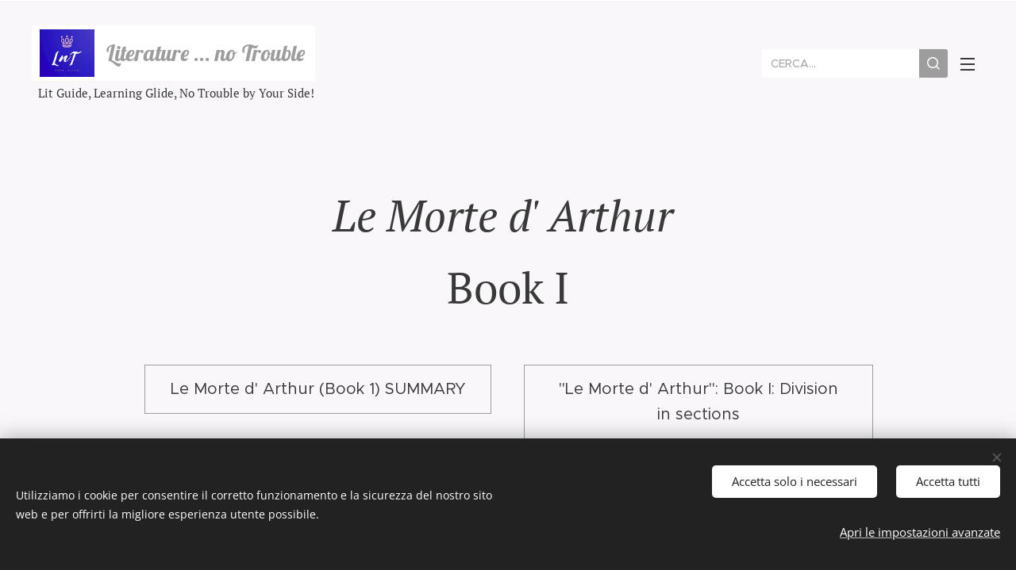

--- FILE ---
content_type: text/html; charset=UTF-8
request_url: https://www.literature-no-trouble.com/le-morte-darthur-book-i/
body_size: 26403
content:
<!DOCTYPE html>
<html class="no-js" prefix="og: https://ogp.me/ns#" lang="it">
<head><link rel="preconnect" href="https://duyn491kcolsw.cloudfront.net" crossorigin><link rel="preconnect" href="https://fonts.gstatic.com" crossorigin><meta charset="utf-8"><link rel="shortcut icon" href="https://duyn491kcolsw.cloudfront.net/files/48/48i/48ih1a.ico?ph=948a74da74"><link rel="apple-touch-icon" href="https://duyn491kcolsw.cloudfront.net/files/48/48i/48ih1a.ico?ph=948a74da74"><link rel="icon" href="https://duyn491kcolsw.cloudfront.net/files/48/48i/48ih1a.ico?ph=948a74da74">
    <meta http-equiv="X-UA-Compatible" content="IE=edge">
    <title>Le Morte d'Arthur: Book I</title>
    <meta name="viewport" content="width=device-width,initial-scale=1">
    <meta name="msapplication-tap-highlight" content="no">
    
    <link href="https://duyn491kcolsw.cloudfront.net/files/0r/0rk/0rklmm.css?ph=948a74da74" media="print" rel="stylesheet">
    <link href="https://duyn491kcolsw.cloudfront.net/files/2e/2e5/2e5qgh.css?ph=948a74da74" media="screen and (min-width:100000em)" rel="stylesheet" data-type="cq" disabled>
    <link rel="stylesheet" href="https://duyn491kcolsw.cloudfront.net/files/41/41k/41kc5i.css?ph=948a74da74"><link rel="stylesheet" href="https://duyn491kcolsw.cloudfront.net/files/3b/3b2/3b2e8e.css?ph=948a74da74" media="screen and (min-width:37.5em)"><link rel="stylesheet" href="https://duyn491kcolsw.cloudfront.net/files/2v/2vp/2vpyx8.css?ph=948a74da74" data-wnd_color_scheme_file=""><link rel="stylesheet" href="https://duyn491kcolsw.cloudfront.net/files/34/34q/34qmjb.css?ph=948a74da74" data-wnd_color_scheme_desktop_file="" media="screen and (min-width:37.5em)" disabled=""><link rel="stylesheet" href="https://duyn491kcolsw.cloudfront.net/files/1j/1jo/1jorv9.css?ph=948a74da74" data-wnd_additive_color_file=""><link rel="stylesheet" href="https://duyn491kcolsw.cloudfront.net/files/1c/1ck/1ckk32.css?ph=948a74da74" data-wnd_typography_file=""><link rel="stylesheet" href="https://duyn491kcolsw.cloudfront.net/files/3h/3hm/3hm5bv.css?ph=948a74da74" data-wnd_typography_desktop_file="" media="screen and (min-width:37.5em)" disabled=""><script>(()=>{let e=!1;const t=()=>{if(!e&&window.innerWidth>=600){for(let e=0,t=document.querySelectorAll('head > link[href*="css"][media="screen and (min-width:37.5em)"]');e<t.length;e++)t[e].removeAttribute("disabled");e=!0}};t(),window.addEventListener("resize",t),"container"in document.documentElement.style||fetch(document.querySelector('head > link[data-type="cq"]').getAttribute("href")).then((e=>{e.text().then((e=>{const t=document.createElement("style");document.head.appendChild(t),t.appendChild(document.createTextNode(e)),import("https://duyn491kcolsw.cloudfront.net/client/js.polyfill/container-query-polyfill.modern.js").then((()=>{let e=setInterval((function(){document.body&&(document.body.classList.add("cq-polyfill-loaded"),clearInterval(e))}),100)}))}))}))})()</script>
<link rel="preload stylesheet" href="https://duyn491kcolsw.cloudfront.net/files/2m/2m8/2m8msc.css?ph=948a74da74" as="style"><meta name="description" content="CHAPTER I. How Uther Pendragon sent for the duke of Cornwall and Igraine his wife, and of their departing suddenly again."><meta name="keywords" content=""><meta name="generator" content="Webnode 2"><meta name="apple-mobile-web-app-capable" content="no"><meta name="apple-mobile-web-app-status-bar-style" content="black"><meta name="format-detection" content="telephone=no">

<!-- Global site tag (gtag.js) - Google Analytics -->
<script async src="https://www.googletagmanager.com/gtag/js?id=UA-152698067-1"></script>
<script>
  window.dataLayer = window.dataLayer || [];
  function gtag(){dataLayer.push(arguments);}
  gtag('js', new Date());

  gtag('config', 'UA-152698067-1');
</script>
<meta property="og:url" content="https://www.literature-no-trouble.com/le-morte-darthur-book-i/"><meta property="og:title" content="Le Morte d'Arthur: Book I"><meta property="og:type" content="article"><meta property="og:description" content="CHAPTER I. How Uther Pendragon sent for the duke of Cornwall and Igraine his wife, and of their departing suddenly again."><meta property="og:site_name" content="Literature-no-trouble"><meta property="og:article:published_time" content="2023-03-01T00:00:00+0100"><meta name="robots" content="index,follow"><link rel="canonical" href="https://www.literature-no-trouble.com/le-morte-darthur-book-i/"><script>window.checkAndChangeSvgColor=function(c){try{var a=document.getElementById(c);if(a){c=[["border","borderColor"],["outline","outlineColor"],["color","color"]];for(var h,b,d,f=[],e=0,m=c.length;e<m;e++)if(h=window.getComputedStyle(a)[c[e][1]].replace(/\s/g,"").match(/^rgb[a]?\(([0-9]{1,3}),([0-9]{1,3}),([0-9]{1,3})/i)){b="";for(var g=1;3>=g;g++)b+=("0"+parseInt(h[g],10).toString(16)).slice(-2);"0"===b.charAt(0)&&(d=parseInt(b.substr(0,2),16),d=Math.max(16,d),b=d.toString(16)+b.slice(-4));f.push(c[e][0]+"="+b)}if(f.length){var k=a.getAttribute("data-src"),l=k+(0>k.indexOf("?")?"?":"&")+f.join("&");a.src!=l&&(a.src=l,a.outerHTML=a.outerHTML)}}}catch(n){}};</script></head>
<body class="l wt-page ac-h ac-i l-default l-d-none b-btn-sq b-btn-s-l b-btn-dn b-btn-bw-1 img-d-n img-t-o img-h-z line-solid b-e-ds lbox-d c-s-n  wnd-s-b  wnd-fe"><noscript>
				<iframe
				 src="https://www.googletagmanager.com/ns.html?id=GTM-542MMSL"
				 height="0"
				 width="0"
				 style="display:none;visibility:hidden"
				 >
				 </iframe>
			</noscript>

<div class="wnd-page l-page cs-gray ac-none t-t-fs-m t-t-fw-m t-t-sp-n t-t-d-n t-s-fs-m t-s-fw-l t-s-sp-n t-s-d-n t-p-fs-m t-p-fw-m t-p-sp-n t-h-fs-m t-h-fw-m t-h-sp-n t-bq-fs-m t-bq-fw-m t-bq-sp-n t-bq-d-q t-btn-fw-l t-nav-fw-l t-pd-fw-l t-nav-tt-u">
    <div class="l-w t cf t-23">
        <div class="l-bg cf">
            <div class="s-bg-l">
                
                
            </div>
        </div>
        <header class="l-h cf">
            <div class="sw cf">
	<div class="sw-c cf"><section data-space="true" class="s s-hn s-hn-slogan wnd-mt-sliding menu-default wnd-na-c logo-classic sc-b   wnd-w-max wnd-nh-l hm-hidden">
	<div class="s-w">
		<div class="s-o">

			<div class="s-bg">
                <div class="s-bg-l">
                    
                    
                </div>
			</div>

			<div class="h-w h-f wnd-fixed">

				<div class="n-l">
					<div class="s-c">
						<div class="logo-block">
							<div class="b b-l logo logo-color-inv logo-wb lobster wnd-logo-with-text wnd-iar-1-1 logo-28 b-ls-l" id="wnd_LogoBlock_539615" data-wnd_mvc_type="wnd.fe.LogoBlock">
	<div class="b-l-c logo-content">
		<a class="b-l-link logo-link" href="/home/">

			<div class="b-l-image logo-image">
				<div class="b-l-image-w logo-image-cell">
                    <picture><source type="image/webp" srcset="https://948a74da74.clvaw-cdnwnd.com/71c30834495be23d4e60e2ab24b6cd8c/200002012-cff2ccff2d/450/63D1D525-D026-48EC-883F-CE7D8C31E9D0.webp?ph=948a74da74 450w, https://948a74da74.clvaw-cdnwnd.com/71c30834495be23d4e60e2ab24b6cd8c/200002012-cff2ccff2d/700/63D1D525-D026-48EC-883F-CE7D8C31E9D0.webp?ph=948a74da74 455w, https://948a74da74.clvaw-cdnwnd.com/71c30834495be23d4e60e2ab24b6cd8c/200002012-cff2ccff2d/63D1D525-D026-48EC-883F-CE7D8C31E9D0.webp?ph=948a74da74 455w" sizes="(min-width: 600px) 450px, (min-width: 360px) calc(100vw * 0.8), 100vw" ><img src="https://948a74da74.clvaw-cdnwnd.com/71c30834495be23d4e60e2ab24b6cd8c/200002011-118181181a/63D1D525-D026-48EC-883F-CE7D8C31E9D0.jpeg?ph=948a74da74" alt="" width="455" height="395" class="wnd-logo-img" ></picture>
				</div>
			</div>

			

			<div class="b-l-br logo-br"></div>

			<div class="b-l-text logo-text-wrapper">
				<div class="b-l-text-w logo-text">
					<span class="b-l-text-c logo-text-cell">Literature ... no Trouble</span>
				</div>
			</div>

		</a>
	</div>
</div>
							<div class="l-s logo-slogan claim"><span class="sit b claim-default claim-nb pt-serif slogan-15">
	<span class="sit-w"><span class="sit-c">&nbsp; Lit Guide, Learning Glide, No Trouble by Your Side!</span></span>
</span></div>
						</div>

						<div class="cart-and-mobile">
							<div class="search">
    <div class="search-app"></div>
</div>
							

							<div id="menu-mobile">
								<a href="#" id="menu-submit"><span></span>Menu</a>
							</div>
						</div>

						<div id="menu-slider">
                            <a href="#" class="menu-close" rel="nofollow" title="Close Menu"></a>
							<div id="menu-block" class="menu-nav">
								<nav id="menu" data-type="sliding"><div class="menu-font menu-wrapper">
	<a href="#" class="menu-close" rel="nofollow" title="Close Menu"></a>
	<ul role="menubar" aria-label="Menu" class="level-1">
		<li role="none">
			<a class="menu-item" role="menuitem" href="/about-us/"><span class="menu-item-text">About us</span></a>
			
		</li><li role="none">
			<a class="menu-item" role="menuitem" href="/youtube-channel/"><span class="menu-item-text">Youtube Channel</span></a>
			
		</li><li role="none">
			<a class="menu-item" role="menuitem" href="/blog-literature-no-trouble/"><span class="menu-item-text">Blog </span></a>
			
		</li><li role="none" class="wnd-with-submenu">
			<a class="menu-item" role="menuitem" href="/authors/"><span class="menu-item-text">Authors</span></a>
			<ul role="menubar" aria-label="Menu" class="level-2">
		<li role="none">
			<a class="menu-item" role="menuitem" href="/old-english-literature/"><span class="menu-item-text">Old English Literature</span></a>
			
		</li><li role="none" class="wnd-with-submenu">
			<a class="menu-item" role="menuitem" href="/the-anglo-saxon-period/"><span class="menu-item-text">The Anglo Saxon Period</span></a>
			<ul role="menubar" aria-label="Menu" class="level-3">
		<li role="none">
			<a class="menu-item" role="menuitem" href="/beowulf/"><span class="menu-item-text">Beowulf: presentation of the epic poem</span></a>
			
		</li>
	</ul>
		</li><li role="none" class="wnd-with-submenu">
			<a class="menu-item" role="menuitem" href="/the-middle-ages/"><span class="menu-item-text">The Middle Ages</span></a>
			<ul role="menubar" aria-label="Menu" class="level-3">
		<li role="none" class="wnd-with-submenu">
			<a class="menu-item" role="menuitem" href="/lord-randal/"><span class="menu-item-text">&quot;Lord Randal&quot;</span></a>
			<ul role="menubar" aria-label="Menu" class="level-3 level-max">
		<li role="none">
			<a class="menu-item" role="menuitem" href="/lord-randal-text-wordlist/"><span class="menu-item-text">Lord Randal: Text, Wordlist </span></a>
			
		</li>
	</ul>
		</li><li role="none" class="wnd-with-submenu">
			<a class="menu-item" role="menuitem" href="/edward-edward/"><span class="menu-item-text">&quot;Edward, Edward&quot;</span></a>
			<ul role="menubar" aria-label="Menu" class="level-3 level-max">
		<li role="none">
			<a class="menu-item" role="menuitem" href="/edward-edward-text-wordlist/"><span class="menu-item-text">Edward, Edward: Text, Wordlist</span></a>
			
		</li>
	</ul>
		</li><li role="none" class="wnd-with-submenu">
			<a class="menu-item" role="menuitem" href="/geoffrey-chaucer/"><span class="menu-item-text">Geoffrey Chaucer</span></a>
			<ul role="menubar" aria-label="Menu" class="level-3 level-max">
		<li role="none">
			<a class="menu-item" role="menuitem" href="/geoffrey-chaucer-a-biography-for-beginners/"><span class="menu-item-text">Geoffrey Chaucer: A Biography for Beginners</span></a>
			
		</li><li role="none">
			<a class="menu-item" role="menuitem" href="/the-canterbury-tales-a-guide-in-9-literary-elements/"><span class="menu-item-text">The Canterbury Tales: a Guide for beginners in 9 Literary Elements</span></a>
			
		</li><li role="none">
			<a class="menu-item" role="menuitem" href="/search-on-google-the-canterbury-tales/"><span class="menu-item-text">A Brief Examination of the Online Summaries for &quot;The Canterbury Tales&quot;</span></a>
			
		</li><li role="none">
			<a class="menu-item" role="menuitem" href="/the-canterbury-tales-a-map-to-present-chaucers-work/"><span class="menu-item-text">The Canterbury Tales: a Map to present Chaucer&#039;s work </span></a>
			
		</li><li role="none">
			<a class="menu-item" role="menuitem" href="/infographic-the-canterbury-tales/"><span class="menu-item-text">Guide to Present The Canterbury Tales</span></a>
			
		</li><li role="none">
			<a class="menu-item" role="menuitem" href="/the-general-prologue/"><span class="menu-item-text">The General Prologue</span></a>
			
		</li><li role="none">
			<a class="menu-item" role="menuitem" href="/the-wife-of-bath-a-translation/"><span class="menu-item-text">&quot;The Wife of Bath&quot;: a Translation</span></a>
			
		</li><li role="none">
			<a class="menu-item" role="menuitem" href="/the-wife-of-bath-division-into-sections/"><span class="menu-item-text">&quot;The Wife of Bath&quot;: Division into Sections</span></a>
			
		</li><li role="none">
			<a class="menu-item" role="menuitem" href="/the-wife-of-bath-synthesis-crafted-through-the-division-into-sections/"><span class="menu-item-text">&quot;The Wife of Bath&quot;: Syntheses crafted through the Division into sections</span></a>
			
		</li><li role="none">
			<a class="menu-item" role="menuitem" href="/the-wheel-of-fortune/"><span class="menu-item-text">The Wheel of Fortune</span></a>
			
		</li>
	</ul>
		</li><li role="none" class="wnd-with-submenu">
			<a class="menu-item" role="menuitem" href="/sir-thomas-malory2/"><span class="menu-item-text">Sir Thomas Malory</span></a>
			<ul role="menubar" aria-label="Menu" class="level-3 level-max">
		<li role="none">
			<a class="menu-item" role="menuitem" href="/le-morte-darthur-a-guide-for-beginners-in-8-different-literary-elements/"><span class="menu-item-text">Le Morte d&#039;Arthur: A Guide for Beginners in 8 Different Literary Elements</span></a>
			
		</li><li role="none">
			<a class="menu-item" role="menuitem" href="/how-arthur-became-king-arthur/"><span class="menu-item-text">How Arthur became King Arthur</span></a>
			
		</li><li role="none">
			<a class="menu-item" role="menuitem" href="/the-birth-of-a-national-hero/"><span class="menu-item-text">The birth of a national hero</span></a>
			
		</li>
	</ul>
		</li>
	</ul>
		</li><li role="none" class="wnd-with-submenu">
			<a class="menu-item" role="menuitem" href="/the-renaissance/"><span class="menu-item-text">The Renaissance</span></a>
			<ul role="menubar" aria-label="Menu" class="level-3">
		<li role="none" class="wnd-with-submenu">
			<a class="menu-item" role="menuitem" href="/thomas-more/"><span class="menu-item-text">Thomas More</span></a>
			<ul role="menubar" aria-label="Menu" class="level-3 level-max">
		<li role="none">
			<a class="menu-item" role="menuitem" href="/thomas-more-biography-chart/"><span class="menu-item-text">Thomas More: Biography Chart</span></a>
			
		</li><li role="none">
			<a class="menu-item" role="menuitem" href="/utopia-a-guide-in-6-literary-elements/"><span class="menu-item-text">Utopia: a Guide in 6 Literary Elements</span></a>
			
		</li>
	</ul>
		</li><li role="none">
			<a class="menu-item" role="menuitem" href="/thomas-wyatt/"><span class="menu-item-text">Thomas Wyatt</span></a>
			
		</li><li role="none" class="wnd-with-submenu">
			<a class="menu-item" role="menuitem" href="/christopher-marlowe-biography-chart/"><span class="menu-item-text">Christopher Marlowe</span></a>
			<ul role="menubar" aria-label="Menu" class="level-3 level-max">
		<li role="none">
			<a class="menu-item" role="menuitem" href="/dr-faustus-a-b1-level-presentation/"><span class="menu-item-text">&quot;Dr Faustus&quot;: a B1 Level Presentation </span></a>
			
		</li><li role="none">
			<a class="menu-item" role="menuitem" href="/doctor-faustus/"><span class="menu-item-text">Doctor Faustus</span></a>
			
		</li><li role="none">
			<a class="menu-item" role="menuitem" href="/tamburlaine-the-great/"><span class="menu-item-text">Tamburlaine the Great</span></a>
			
		</li>
	</ul>
		</li><li role="none" class="wnd-with-submenu">
			<a class="menu-item" role="menuitem" href="/william-shakespeare/"><span class="menu-item-text">William Shakespeare</span></a>
			<ul role="menubar" aria-label="Menu" class="level-3 level-max">
		<li role="none">
			<a class="menu-item" role="menuitem" href="/classic-and-shakespearean-drama/"><span class="menu-item-text">Classic and Shakespearean drama</span></a>
			
		</li><li role="none">
			<a class="menu-item" role="menuitem" href="/romeo-and-juliet/"><span class="menu-item-text">Romeo and Juliet</span></a>
			
		</li><li role="none">
			<a class="menu-item" role="menuitem" href="/romeo-and-juliet-questionnaire/"><span class="menu-item-text">&quot;Romeo and Juliet&quot;: Questionnaire</span></a>
			
		</li><li role="none">
			<a class="menu-item" role="menuitem" href="/hamlet-a-presentation-in-8-literary-elements/"><span class="menu-item-text">&quot;Hamlet&quot;: a Presentation in 8 Literary Elements</span></a>
			
		</li><li role="none">
			<a class="menu-item" role="menuitem" href="/the-tempest/"><span class="menu-item-text">The Tempest</span></a>
			
		</li><li role="none" class="wnd-with-submenu">
			<a class="menu-item" role="menuitem" href="/william-shakespeare-sonnets/"><span class="menu-item-text">&quot;Sonnets&quot;</span></a>
			<ul role="menubar" aria-label="Menu" class="level-3 level-max">
		<li role="none">
			<a class="menu-item" role="menuitem" href="/sonnet-12/"><span class="menu-item-text">Sonnet 12: When I do Count the Clock that Tells the Time</span></a>
			
		</li><li role="none">
			<a class="menu-item" role="menuitem" href="/sonnet-18/"><span class="menu-item-text">Sonnet 18: Shall I Compare Thee</span></a>
			
		</li><li role="none">
			<a class="menu-item" role="menuitem" href="/sonnet-130/"><span class="menu-item-text">Sonnet 130: My Mistress&#039;Eyes</span></a>
			
		</li>
	</ul>
		</li><li role="none">
			<a class="menu-item" role="menuitem" href="/play-with-william-shakespeare/"><span class="menu-item-text">Play with William Shakespeare</span></a>
			
		</li>
	</ul>
		</li><li role="none" class="wnd-with-submenu">
			<a class="menu-item" role="menuitem" href="/john-milton/"><span class="menu-item-text">John Milton</span></a>
			<ul role="menubar" aria-label="Menu" class="level-3 level-max">
		<li role="none">
			<a class="menu-item" role="menuitem" href="/john-milton-biography-chart/"><span class="menu-item-text">John Milton: Biography Chart</span></a>
			
		</li>
	</ul>
		</li>
	</ul>
		</li><li role="none" class="wnd-with-submenu">
			<a class="menu-item" role="menuitem" href="/portfolio/"><span class="menu-item-text">The Augustan Age</span></a>
			<ul role="menubar" aria-label="Menu" class="level-3">
		<li role="none" class="wnd-with-submenu">
			<a class="menu-item" role="menuitem" href="/daniel-defoe/"><span class="menu-item-text">Daniel Defoe</span></a>
			<ul role="menubar" aria-label="Menu" class="level-3 level-max">
		<li role="none">
			<a class="menu-item" role="menuitem" href="/daniel-defoe-biography-chart/"><span class="menu-item-text">Daniel Defoe: Biography Chart</span></a>
			
		</li><li role="none">
			<a class="menu-item" role="menuitem" href="/robinson-crusoe-the-novel/"><span class="menu-item-text">Robinson Crusoe: the Novel</span></a>
			
		</li><li role="none">
			<a class="menu-item" role="menuitem" href="/robinson-crusoe-and-moll-flanders-two-realistic-novels-from-the-augustan-age/"><span class="menu-item-text">Robinson Crusoe and Moll Flanders: two realistic novels from the Augustan Age</span></a>
			
		</li><li role="none">
			<a class="menu-item" role="menuitem" href="/robinson-crusoe-title-page/"><span class="menu-item-text">&quot;Robinson Crusoe&quot;: Title Page</span></a>
			
		</li><li role="none" class="wnd-with-submenu">
			<a class="menu-item" role="menuitem" href="/robinson-crusoe-first-page-text-wordlist/"><span class="menu-item-text">&quot;Robinson Crusoe&quot;: First Page: Text and Wordlist</span></a>
			<ul role="menubar" aria-label="Menu" class="level-3 level-max">
		<li role="none">
			<a class="menu-item" role="menuitem" href="/robinson-crusoe-first-page-division-into-sections-summary/"><span class="menu-item-text">&quot;Robinson Crusoe&quot;: First Page: Division into Sections and Summary</span></a>
			
		</li>
	</ul>
		</li>
	</ul>
		</li><li role="none" class="wnd-with-submenu">
			<a class="menu-item" role="menuitem" href="/jonathan-swift/"><span class="menu-item-text">Jonathan Swift</span></a>
			<ul role="menubar" aria-label="Menu" class="level-3 level-max">
		<li role="none">
			<a class="menu-item" role="menuitem" href="/jonathan-swift-biography-chart/"><span class="menu-item-text">Jonathan Swift: Biography Chart</span></a>
			
		</li>
	</ul>
		</li><li role="none" class="wnd-with-submenu">
			<a class="menu-item" role="menuitem" href="/samuel-richardson/"><span class="menu-item-text">Samuel Richardson</span></a>
			<ul role="menubar" aria-label="Menu" class="level-3 level-max">
		<li role="none">
			<a class="menu-item" role="menuitem" href="/samuel-richardson-biography-chart/"><span class="menu-item-text">Samuel Richardson: Biography Chart</span></a>
			
		</li><li role="none">
			<a class="menu-item" role="menuitem" href="/pamela-or-virtue-rewarded-the-novel/"><span class="menu-item-text">Pamela, or Virtue Rewarded</span></a>
			
		</li>
	</ul>
		</li><li role="none" class="wnd-with-submenu">
			<a class="menu-item" role="menuitem" href="/laurence-sterne/"><span class="menu-item-text">Laurence Sterne</span></a>
			<ul role="menubar" aria-label="Menu" class="level-3 level-max">
		<li role="none">
			<a class="menu-item" role="menuitem" href="/laurence-sterne-biography-chart/"><span class="menu-item-text">Laurence Sterne: Biography Chart</span></a>
			
		</li><li role="none">
			<a class="menu-item" role="menuitem" href="/tristram-shandy-the-novel/"><span class="menu-item-text">Tristram Shandy: the Novel</span></a>
			
		</li>
	</ul>
		</li>
	</ul>
		</li><li role="none" class="wnd-with-submenu">
			<a class="menu-item" role="menuitem" href="/the-romantic-age/"><span class="menu-item-text">The Romantic Age</span></a>
			<ul role="menubar" aria-label="Menu" class="level-3">
		<li role="none" class="wnd-with-submenu">
			<a class="menu-item" role="menuitem" href="/william-wordsworth/"><span class="menu-item-text">William Wordsworth</span></a>
			<ul role="menubar" aria-label="Menu" class="level-3 level-max">
		<li role="none">
			<a class="menu-item" role="menuitem" href="/daffodils-full-text-wordlist/"><span class="menu-item-text">Daffodils: Full Text, Wordlist</span></a>
			
		</li><li role="none">
			<a class="menu-item" role="menuitem" href="/i-wandered-lonely-as-a-cloud-analysis/"><span class="menu-item-text">&quot;I Wandered Lonely as a Cloud&quot;: Analysis</span></a>
			
		</li><li role="none">
			<a class="menu-item" role="menuitem" href="/lyrical-ballads-the-preface/"><span class="menu-item-text">Lyrical Ballads: the Preface</span></a>
			
		</li><li role="none">
			<a class="menu-item" role="menuitem" href="/lyrical-ballads-a-presentation-in-7-literary-elements/"><span class="menu-item-text">&quot;Lyrical Ballads&quot;: a Presentation in 7 Literary Elements</span></a>
			
		</li>
	</ul>
		</li><li role="none" class="wnd-with-submenu">
			<a class="menu-item" role="menuitem" href="/samuel-taylor-coleridge2/"><span class="menu-item-text">Samuel Taylor Coleridge</span></a>
			<ul role="menubar" aria-label="Menu" class="level-3 level-max">
		<li role="none">
			<a class="menu-item" role="menuitem" href="/samuel-taylor-coleridge-biography-chart/"><span class="menu-item-text">Samuel Taylor Coleridge: Biography Chart</span></a>
			
		</li><li role="none">
			<a class="menu-item" role="menuitem" href="/the-rime-of-the-ancient-mariner-full-text/"><span class="menu-item-text">The Rime of the Ancient Mariner: Full Text</span></a>
			
		</li>
	</ul>
		</li><li role="none" class="wnd-with-submenu">
			<a class="menu-item" role="menuitem" href="/lord-george-gordon-byron/"><span class="menu-item-text">Lord George Gordon Byron</span></a>
			<ul role="menubar" aria-label="Menu" class="level-3 level-max">
		<li role="none">
			<a class="menu-item" role="menuitem" href="/don-juan/"><span class="menu-item-text">Don Juan</span></a>
			
		</li><li role="none">
			<a class="menu-item" role="menuitem" href="/don-juan-some-passages-from-the-poem/"><span class="menu-item-text">Don Juan: Some Passages from the Poem</span></a>
			
		</li><li role="none">
			<a class="menu-item" role="menuitem" href="/don-juan-interactive-character-matching-games/"><span class="menu-item-text">Don Juan: Interactive Character Matching Games</span></a>
			
		</li><li role="none">
			<a class="menu-item" role="menuitem" href="/don-juan-setting-interactive-quiz/"><span class="menu-item-text">Don Juan_Setting_Interactive Quiz</span></a>
			
		</li><li role="none">
			<a class="menu-item" role="menuitem" href="/don-juan-narrative-techniques-mind-map/"><span class="menu-item-text">Don Juan_Narrative techniques Mind Map</span></a>
			
		</li><li role="none">
			<a class="menu-item" role="menuitem" href="/byrons-don-juan-themes-mind-map/"><span class="menu-item-text">Don Juan_Themes: Mind Map</span></a>
			
		</li>
	</ul>
		</li><li role="none" class="wnd-with-submenu">
			<a class="menu-item" role="menuitem" href="/percy-bysshe-shelley/"><span class="menu-item-text">Percy Bysshe Shelley</span></a>
			<ul role="menubar" aria-label="Menu" class="level-3 level-max">
		<li role="none">
			<a class="menu-item" role="menuitem" href="/percy-bisshe-shelley-biography-chart/"><span class="menu-item-text">Percy Bisshe Shelley: Biography Chart</span></a>
			
		</li><li role="none">
			<a class="menu-item" role="menuitem" href="/prometheus-unbound-a-presentation-in-10-literary-elements/"><span class="menu-item-text">&#039;Prometheus Unbound&#039;: a Presentation in 10 Literary Elements</span></a>
			
		</li><li role="none">
			<a class="menu-item" role="menuitem" href="/prometheus-unbound-an-extract/"><span class="menu-item-text">&quot;Prometheus Unbound&quot;: an extract</span></a>
			
		</li><li role="none">
			<a class="menu-item" role="menuitem" href="/england-1819/"><span class="menu-item-text">England 1819</span></a>
			
		</li><li role="none">
			<a class="menu-item" role="menuitem" href="/england-in-1819-text-analysis/"><span class="menu-item-text">England 1819: Text Analysis</span></a>
			
		</li>
	</ul>
		</li><li role="none" class="wnd-with-submenu">
			<a class="menu-item" role="menuitem" href="/john-keats/"><span class="menu-item-text">John Keats</span></a>
			<ul role="menubar" aria-label="Menu" class="level-3 level-max">
		<li role="none">
			<a class="menu-item" role="menuitem" href="/la-belle-dame-sans-merci/"><span class="menu-item-text">&quot;La Belle Dame sans Merci&quot;</span></a>
			
		</li><li role="none">
			<a class="menu-item" role="menuitem" href="/pagina-vuota/"><span class="menu-item-text">&quot;La Belle Dame sans Merci&quot;: Full Text and Word List</span></a>
			
		</li>
	</ul>
		</li><li role="none" class="wnd-with-submenu">
			<a class="menu-item" role="menuitem" href="/mary-shelley/"><span class="menu-item-text">Mary Shelley</span></a>
			<ul role="menubar" aria-label="Menu" class="level-3 level-max">
		<li role="none">
			<a class="menu-item" role="menuitem" href="/frankenstein-the-novel/"><span class="menu-item-text">Frankenstein: the Novel</span></a>
			
		</li>
	</ul>
		</li><li role="none" class="wnd-with-submenu">
			<a class="menu-item" role="menuitem" href="/jane-austen/"><span class="menu-item-text">Jane Austen</span></a>
			<ul role="menubar" aria-label="Menu" class="level-3 level-max">
		<li role="none">
			<a class="menu-item" role="menuitem" href="/pride-and-prejudice/"><span class="menu-item-text">Pride and Prejudice: the Novel</span></a>
			
		</li><li role="none">
			<a class="menu-item" role="menuitem" href="/pride-and-prejudice-first-page/"><span class="menu-item-text">Pride and Prejudice: First Page</span></a>
			
		</li><li role="none">
			<a class="menu-item" role="menuitem" href="/northanger-abbey-first-page/"><span class="menu-item-text">&quot;Northanger Abbey&quot;: first page</span></a>
			
		</li>
	</ul>
		</li>
	</ul>
		</li><li role="none" class="wnd-with-submenu">
			<a class="menu-item" role="menuitem" href="/the-victorian-age/"><span class="menu-item-text">The Victorian Age</span></a>
			<ul role="menubar" aria-label="Menu" class="level-3">
		<li role="none" class="wnd-with-submenu">
			<a class="menu-item" role="menuitem" href="/charlotte-bronte/"><span class="menu-item-text">Charlotte Brontë</span></a>
			<ul role="menubar" aria-label="Menu" class="level-3 level-max">
		<li role="none">
			<a class="menu-item" role="menuitem" href="/jane-eyre-an-analysis-in-8-literary-elements/"><span class="menu-item-text">Jane Eyre: Presentation of the Novel: An Outline</span></a>
			
		</li><li role="none">
			<a class="menu-item" role="menuitem" href="/beyond-the-pages-understanding-jane-eyre-and-cinderella-in-a-new-light/"><span class="menu-item-text">Beyond the Pages: Understanding Jane Eyre and Cinderella in a New Light</span></a>
			
		</li>
	</ul>
		</li><li role="none" class="wnd-with-submenu">
			<a class="menu-item" role="menuitem" href="/charles-dickens/"><span class="menu-item-text">Charles Dickens</span></a>
			<ul role="menubar" aria-label="Menu" class="level-3 level-max">
		<li role="none">
			<a class="menu-item" role="menuitem" href="/oliver-twist-an-analysis-in-10-literary-elements2/"><span class="menu-item-text">Oliver Twist: an Analysis in 9 Literary Elements</span></a>
			
		</li>
	</ul>
		</li><li role="none" class="wnd-with-submenu">
			<a class="menu-item" role="menuitem" href="/oscar-wilde/"><span class="menu-item-text">Oscar Wilde</span></a>
			<ul role="menubar" aria-label="Menu" class="level-3 level-max">
		<li role="none">
			<a class="menu-item" role="menuitem" href="/aestheticism/"><span class="menu-item-text">Aestheticism</span></a>
			
		</li><li role="none">
			<a class="menu-item" role="menuitem" href="/the-picture-of-dorian-gray-the-novel/"><span class="menu-item-text">The Picture of Dorian Gray: the Novel</span></a>
			
		</li><li role="none">
			<a class="menu-item" role="menuitem" href="/each-mankills-the-thing-he-loves-text-and-wordlist/"><span class="menu-item-text">Each Man Kills the Thing he Loves: Text and Wordlist</span></a>
			
		</li>
	</ul>
		</li><li role="none">
			<a class="menu-item" role="menuitem" href="/mark-twain/"><span class="menu-item-text">Mark Twain</span></a>
			
		</li><li role="none" class="wnd-with-submenu">
			<a class="menu-item" role="menuitem" href="/joseph-conrad-an-essay-by-virginia-woolf/"><span class="menu-item-text">Joseph Conrad: An Essay by Virginia Woolf</span></a>
			<ul role="menubar" aria-label="Menu" class="level-3 level-max">
		<li role="none" class="wnd-with-submenu">
			<a class="menu-item" role="menuitem" href="/heart-of-darkness-the-novel/"><span class="menu-item-text">Heart of Darkness: the Novel</span></a>
			<ul role="menubar" aria-label="Menu" class="level-3 level-max">
		<li role="none">
			<a class="menu-item" role="menuitem" href="/the-devil-of-colonialism-text-and-wordlist/"><span class="menu-item-text">&quot;The Devil of Colonialism&quot;: Text and Wordlist</span></a>
			
		</li>
	</ul>
		</li>
	</ul>
		</li><li role="none" class="wnd-with-submenu">
			<a class="menu-item" role="menuitem" href="/alfred-tennyson/"><span class="menu-item-text">Alfred Tennyson</span></a>
			<ul role="menubar" aria-label="Menu" class="level-3 level-max">
		<li role="none">
			<a class="menu-item" role="menuitem" href="/ulysses-by-alfred-tennyson-text-and-wordlist/"><span class="menu-item-text">Ulysses by Alfred Tennyson: Text and Wordlist</span></a>
			
		</li>
	</ul>
		</li><li role="none" class="wnd-with-submenu">
			<a class="menu-item" role="menuitem" href="/robert-louis-stevenson/"><span class="menu-item-text">Robert Louis Stevenson</span></a>
			<ul role="menubar" aria-label="Menu" class="level-3 level-max">
		<li role="none">
			<a class="menu-item" role="menuitem" href="/the-strange-case-of-dr-jekyll-and-mr-hyde/"><span class="menu-item-text">The Strange Case of Dr Jekyll and Mr Hyde: the novel in 8 literary elements</span></a>
			
		</li>
	</ul>
		</li>
	</ul>
		</li><li role="none" class="wnd-with-submenu">
			<a class="menu-item" role="menuitem" href="/the-modern-age/"><span class="menu-item-text">The Modern Age</span></a>
			<ul role="menubar" aria-label="Menu" class="level-3">
		<li role="none">
			<a class="menu-item" role="menuitem" href="/the-machine-stops-a-presentation-in-9-literary-elements/"><span class="menu-item-text">&quot;The Machine Stops&quot;: How to present a short story in 9 literary elements</span></a>
			
		</li><li role="none" class="wnd-with-submenu">
			<a class="menu-item" role="menuitem" href="/virginia-woolfs-page/"><span class="menu-item-text">Virginia Woolf&#039;s Page</span></a>
			<ul role="menubar" aria-label="Menu" class="level-3 level-max">
		<li role="none">
			<a class="menu-item" role="menuitem" href="/virginia-woolfs-voice/"><span class="menu-item-text">Virginia Woolf&#039;s Voice</span></a>
			
		</li><li role="none">
			<a class="menu-item" role="menuitem" href="/mrs-dalloway/"><span class="menu-item-text">Mrs Dalloway in a Map</span></a>
			
		</li><li role="none">
			<a class="menu-item" role="menuitem" href="/mrs-dalloway-an-analysis-in-7-literary-elements/"><span class="menu-item-text">Mrs Dalloway An Analysis in 7 Literary Elements</span></a>
			
		</li><li role="none">
			<a class="menu-item" role="menuitem" href="/orlando/"><span class="menu-item-text">&quot;Orlando&quot;</span></a>
			
		</li><li role="none">
			<a class="menu-item" role="menuitem" href="/a-room-of-ones-own/"><span class="menu-item-text">A Room of One&#039;s Own</span></a>
			
		</li>
	</ul>
		</li><li role="none">
			<a class="menu-item" role="menuitem" href="/mrs-dalloway2/"><span class="menu-item-text">Mrs Dalloway</span></a>
			
		</li><li role="none" class="wnd-with-submenu">
			<a class="menu-item" role="menuitem" href="/james-joyce2/"><span class="menu-item-text">James Joyce</span></a>
			<ul role="menubar" aria-label="Menu" class="level-3 level-max">
		<li role="none">
			<a class="menu-item" role="menuitem" href="/james-joyce/"><span class="menu-item-text">James Joyce</span></a>
			
		</li><li role="none">
			<a class="menu-item" role="menuitem" href="/ulysses-the-novel/"><span class="menu-item-text">Ulysses: the Novel in 4 Maps</span></a>
			
		</li><li role="none" class="wnd-with-submenu">
			<a class="menu-item" role="menuitem" href="/ulysses-in-7-literary-elements/"><span class="menu-item-text">Ulysses in 7 Literary Elements</span></a>
			<ul role="menubar" aria-label="Menu" class="level-3 level-max">
		<li role="none">
			<a class="menu-item" role="menuitem" href="/ulysses-plan/"><span class="menu-item-text">Ulysses&#039; Plan</span></a>
			
		</li>
	</ul>
		</li><li role="none">
			<a class="menu-item" role="menuitem" href="/ulysses-a-video-analysis/"><span class="menu-item-text">Ulysses: a Video Analysis</span></a>
			
		</li><li role="none">
			<a class="menu-item" role="menuitem" href="/ulysses-an-excerpt-and-its-analysis/"><span class="menu-item-text">Ulysses: an Excerpt and its Analysis</span></a>
			
		</li>
	</ul>
		</li><li role="none" class="wnd-with-submenu">
			<a class="menu-item" role="menuitem" href="/ts-eliot/"><span class="menu-item-text">TS Eliot</span></a>
			<ul role="menubar" aria-label="Menu" class="level-3 level-max">
		<li role="none">
			<a class="menu-item" role="menuitem" href="/thomas-stearns-eliot/"><span class="menu-item-text">Thomas Stearns Eliot</span></a>
			
		</li><li role="none">
			<a class="menu-item" role="menuitem" href="/the-waste-land-full-text/"><span class="menu-item-text">The Waste Land_Full Text</span></a>
			
		</li><li role="none">
			<a class="menu-item" role="menuitem" href="/the-waste-land/"><span class="menu-item-text">&quot;The Waste Land&quot; in 4 Maps</span></a>
			
		</li><li role="none">
			<a class="menu-item" role="menuitem" href="/the-waste-land-in-6-literary-elements/"><span class="menu-item-text">The Waste Land in 6 Literary Elements</span></a>
			
		</li>
	</ul>
		</li><li role="none" class="wnd-with-submenu">
			<a class="menu-item" role="menuitem" href="/george-orwells-1984/"><span class="menu-item-text">George Orwell&#039;s &#039;1984&#039;</span></a>
			<ul role="menubar" aria-label="Menu" class="level-3 level-max">
		<li role="none">
			<a class="menu-item" role="menuitem" href="/what-is-doublethink/"><span class="menu-item-text">What is &#039;Doublethink&#039;?</span></a>
			
		</li><li role="none">
			<a class="menu-item" role="menuitem" href="/1984-opening-line/"><span class="menu-item-text">&#039;1984&#039;: Opening Line</span></a>
			
		</li><li role="none">
			<a class="menu-item" role="menuitem" href="/1984-and-freud/"><span class="menu-item-text">1984 and Freud</span></a>
			
		</li><li role="none">
			<a class="menu-item" role="menuitem" href="/newspeak-in-1984/"><span class="menu-item-text">Newspeak in &#039;1984&#039;</span></a>
			
		</li>
	</ul>
		</li>
	</ul>
		</li><li role="none" class="wnd-with-submenu">
			<a class="menu-item" role="menuitem" href="/the-present-age/"><span class="menu-item-text">The Present Age</span></a>
			<ul role="menubar" aria-label="Menu" class="level-3">
		<li role="none">
			<a class="menu-item" role="menuitem" href="/toni-morrison/"><span class="menu-item-text">Toni Morrison</span></a>
			
		</li><li role="none">
			<a class="menu-item" role="menuitem" href="/tom-stoppard/"><span class="menu-item-text">Tom Stoppard</span></a>
			
		</li><li role="none">
			<a class="menu-item" role="menuitem" href="/cormac-mc-carthy/"><span class="menu-item-text">Cormac Mc Carthy</span></a>
			
		</li>
	</ul>
		</li>
	</ul>
		</li><li role="none" class="wnd-with-submenu">
			<a class="menu-item" role="menuitem" href="/genres/"><span class="menu-item-text">Genres</span></a>
			<ul role="menubar" aria-label="Menu" class="level-2">
		<li role="none">
			<a class="menu-item" role="menuitem" href="/the-epic-poem/"><span class="menu-item-text">The Epic Poem</span></a>
			
		</li><li role="none" class="wnd-with-submenu">
			<a class="menu-item" role="menuitem" href="/the-ballad/"><span class="menu-item-text">The ballad</span></a>
			<ul role="menubar" aria-label="Menu" class="level-3">
		<li role="none">
			<a class="menu-item" role="menuitem" href="/the-ballad-a-slide-show/"><span class="menu-item-text">The Ballad: a Slide Show</span></a>
			
		</li>
	</ul>
		</li><li role="none" class="wnd-with-submenu">
			<a class="menu-item" role="menuitem" href="/medieval-drama/"><span class="menu-item-text">Medieval Drama: Origin and Development</span></a>
			<ul role="menubar" aria-label="Menu" class="level-3">
		<li role="none">
			<a class="menu-item" role="menuitem" href="/medieval-drama-a-slide-show/"><span class="menu-item-text">Medieval Drama: A Slide Show</span></a>
			
		</li>
	</ul>
		</li><li role="none" class="wnd-with-submenu">
			<a class="menu-item" role="menuitem" href="/medieval-romance/"><span class="menu-item-text">Medieval Romance</span></a>
			<ul role="menubar" aria-label="Menu" class="level-3">
		<li role="none">
			<a class="menu-item" role="menuitem" href="/medieval-romance-a-slide-show/"><span class="menu-item-text">Medieval Romance: A Slide Show</span></a>
			
		</li>
	</ul>
		</li><li role="none" class="wnd-with-submenu">
			<a class="menu-item" role="menuitem" href="/tragedy/"><span class="menu-item-text">Tragedy</span></a>
			<ul role="menubar" aria-label="Menu" class="level-3">
		<li role="none">
			<a class="menu-item" role="menuitem" href="/the-revenge-tragedy/"><span class="menu-item-text">The Revenge Tragedy</span></a>
			
		</li>
	</ul>
		</li><li role="none">
			<a class="menu-item" role="menuitem" href="/the-sonnet/"><span class="menu-item-text">The Sonnet</span></a>
			
		</li><li role="none">
			<a class="menu-item" role="menuitem" href="/metaphysical-poetry/"><span class="menu-item-text">Metaphysical Poetry</span></a>
			
		</li><li role="none">
			<a class="menu-item" role="menuitem" href="/lyrical-drama/"><span class="menu-item-text">Lyrical Drama</span></a>
			
		</li><li role="none">
			<a class="menu-item" role="menuitem" href="/the-ode/"><span class="menu-item-text">The Ode</span></a>
			
		</li><li role="none" class="wnd-with-submenu">
			<a class="menu-item" role="menuitem" href="/the-novel/"><span class="menu-item-text">The Novel</span></a>
			<ul role="menubar" aria-label="Menu" class="level-3">
		<li role="none">
			<a class="menu-item" role="menuitem" href="/the-rise-of-the-novel/"><span class="menu-item-text">The Rise of the Novel</span></a>
			
		</li><li role="none">
			<a class="menu-item" role="menuitem" href="/the-augustan-novel/"><span class="menu-item-text">The Augustan Novel</span></a>
			
		</li><li role="none">
			<a class="menu-item" role="menuitem" href="/an-overview-of-realistic-novels-in-the-augustan-age-characteristics/"><span class="menu-item-text">&quot;An Overview of Realistic Novels in the Augustan Age: Characteristics ”</span></a>
			
		</li><li role="none">
			<a class="menu-item" role="menuitem" href="/the-historical-novel/"><span class="menu-item-text">The Historical Novel</span></a>
			
		</li><li role="none">
			<a class="menu-item" role="menuitem" href="/the-gothic-novel/"><span class="menu-item-text">The Gothic Novel</span></a>
			
		</li><li role="none">
			<a class="menu-item" role="menuitem" href="/the-victorian-novel/"><span class="menu-item-text">The Victorian Novel</span></a>
			
		</li><li role="none">
			<a class="menu-item" role="menuitem" href="/the-dystopian-novel/"><span class="menu-item-text">The Dystopian Novel</span></a>
			
		</li>
	</ul>
		</li><li role="none">
			<a class="menu-item" role="menuitem" href="/the-dramatic-monologue/"><span class="menu-item-text">The Dramatic Monologue</span></a>
			
		</li>
	</ul>
		</li><li role="none" class="wnd-with-submenu">
			<a class="menu-item" role="menuitem" href="/how-to/"><span class="menu-item-text">How to ...</span></a>
			<ul role="menubar" aria-label="Menu" class="level-2">
		<li role="none" class="wnd-with-submenu">
			<a class="menu-item" role="menuitem" href="/how-to-analyse-and-discuss-main-literary-works/"><span class="menu-item-text">How to ... Analyse and Discuss Main Literary Works</span></a>
			<ul role="menubar" aria-label="Menu" class="level-3">
		<li role="none" class="wnd-with-submenu">
			<a class="menu-item" role="menuitem" href="/how-to-report-on-an-author/"><span class="menu-item-text">How to ... Report on an Author</span></a>
			<ul role="menubar" aria-label="Menu" class="level-3 level-max">
		<li role="none">
			<a class="menu-item" role="menuitem" href="/interactive-biography-chart/"><span class="menu-item-text">Interactive Biography Chart</span></a>
			
		</li><li role="none" class="wnd-with-submenu">
			<a class="menu-item" role="menuitem" href="/useful-expressions-for-the-biography-chart/"><span class="menu-item-text">Useful Expressions for the Biography Chart</span></a>
			<ul role="menubar" aria-label="Menu" class="level-3 level-max">
		<li role="none">
			<a class="menu-item" role="menuitem" href="/how-to-report-on-a-novel/"><span class="menu-item-text">How to ... Report on  a Novel</span></a>
			
		</li>
	</ul>
		</li>
	</ul>
		</li><li role="none">
			<a class="menu-item" role="menuitem" href="/how-to-analyse-and-discuss-historical-and-literary-contex/"><span class="menu-item-text">How to ... Analyse and Discuss Historical and Literary Contex</span></a>
			
		</li><li role="none">
			<a class="menu-item" role="menuitem" href="/how-to-analyse-and-discuss-titles-of-main-works/"><span class="menu-item-text">How to ... Analyse and Discuss Titles of Main Works</span></a>
			
		</li><li role="none">
			<a class="menu-item" role="menuitem" href="/how-to-analyse-and-discuss-sources-of-inspiration/"><span class="menu-item-text">How to ... Analyse and Discuss Sources of Inspiration</span></a>
			
		</li><li role="none">
			<a class="menu-item" role="menuitem" href="/how-to-analyse-and-discuss-the-plot/"><span class="menu-item-text">How to ... Analyse and Discuss the Plot</span></a>
			
		</li><li role="none">
			<a class="menu-item" role="menuitem" href="/how-to-analyse-and-discuss-characters2/"><span class="menu-item-text">How to ... Analyse and Discuss Characters</span></a>
			
		</li><li role="none">
			<a class="menu-item" role="menuitem" href="/how-to-analyse-and-discuss-setting-of-main-works/"><span class="menu-item-text">How to ... Analyse and Discuss Setting of Main Works</span></a>
			
		</li>
	</ul>
		</li><li role="none">
			<a class="menu-item" role="menuitem" href="/how-to-report-on-a-poetic-work/"><span class="menu-item-text">How to ... Report on a poetic work</span></a>
			
		</li><li role="none">
			<a class="menu-item" role="menuitem" href="/how-to-analyze-an-excerpt-from-a-novel/"><span class="menu-item-text">How to ... Analyze an Excerpt from a Novel</span></a>
			
		</li><li role="none">
			<a class="menu-item" role="menuitem" href="/division-into-sections/"><span class="menu-item-text">Division into sections</span></a>
			
		</li><li role="none">
			<a class="menu-item" role="menuitem" href="/how-to-analyze-a-poem/"><span class="menu-item-text">How to ... Analyze a Poem</span></a>
			
		</li><li role="none">
			<a class="menu-item" role="menuitem" href="/how-to-analyze-and-report-on-a-poetic-text/"><span class="menu-item-text">How to ... Analyze and Report on a Poetic Text</span></a>
			
		</li><li role="none">
			<a class="menu-item" role="menuitem" href="/exploring-pov-a-guide/"><span class="menu-item-text">Exploring POV: a Guide</span></a>
			
		</li><li role="none" class="wnd-with-submenu">
			<a class="menu-item" role="menuitem" href="/how-to-identify-figures-of-speech/"><span class="menu-item-text">How to ... Identify Figures of speech</span></a>
			<ul role="menubar" aria-label="Menu" class="level-3">
		<li role="none">
			<a class="menu-item" role="menuitem" href="/how-to-identify-a-simile-when-you-come-across-one-in-literature/"><span class="menu-item-text">How to ... Identify a Simile When You Come Across One in Literature</span></a>
			
		</li><li role="none">
			<a class="menu-item" role="menuitem" href="/how-to-recognize-a-metaphor-when-you-come-across-one-in-literature/"><span class="menu-item-text">How to ... identify a Metaphor when you come across one in Literature</span></a>
			
		</li><li role="none">
			<a class="menu-item" role="menuitem" href="/how-to-identify-an-allegory/"><span class="menu-item-text">How to ... Identify an Allegory</span></a>
			
		</li><li role="none">
			<a class="menu-item" role="menuitem" href="/how-to-identify-an-alliteration/"><span class="menu-item-text">How to ... Identify an Alliteration</span></a>
			
		</li><li role="none">
			<a class="menu-item" role="menuitem" href="/how-to-identify-an-assonance/"><span class="menu-item-text">How to ... Identify an Assonance</span></a>
			
		</li><li role="none">
			<a class="menu-item" role="menuitem" href="/how-to-identify-consonance/"><span class="menu-item-text">How to ... Identify Consonance</span></a>
			
		</li><li role="none">
			<a class="menu-item" role="menuitem" href="/how-to-identify-a-conceit/"><span class="menu-item-text">How to ... Identify a Conceit</span></a>
			
		</li><li role="none">
			<a class="menu-item" role="menuitem" href="/how-to-identify-an-oxymoron/"><span class="menu-item-text">How to ... Identify an Oxymoron </span></a>
			
		</li><li role="none">
			<a class="menu-item" role="menuitem" href="/how-to-identify-a-litote/"><span class="menu-item-text">How to ... Identify a Litote</span></a>
			
		</li><li role="none">
			<a class="menu-item" role="menuitem" href="/how-to-identify-personification/"><span class="menu-item-text">How to ...Identify Personification</span></a>
			
		</li><li role="none">
			<a class="menu-item" role="menuitem" href="/how-to-identify-an-anaphora/"><span class="menu-item-text">How to ... Identify an Anaphora</span></a>
			
		</li>
	</ul>
		</li><li role="none" class="wnd-with-submenu">
			<a class="menu-item" role="menuitem" href="/how-to-identify-narrative-techniques/"><span class="menu-item-text">How to .... Identify Narrative Techniques</span></a>
			<ul role="menubar" aria-label="Menu" class="level-3">
		<li role="none">
			<a class="menu-item" role="menuitem" href="/epiphany/"><span class="menu-item-text">Epiphany</span></a>
			
		</li><li role="none">
			<a class="menu-item" role="menuitem" href="/moments-of-being/"><span class="menu-item-text">Moments of Being</span></a>
			
		</li><li role="none">
			<a class="menu-item" role="menuitem" href="/the-objective-correlative/"><span class="menu-item-text">The Objective Correlative</span></a>
			
		</li>
	</ul>
		</li><li role="none" class="wnd-with-submenu">
			<a class="menu-item" role="menuitem" href="/how-to-deal-with-grammar/"><span class="menu-item-text">How to ... deal with grammar</span></a>
			<ul role="menubar" aria-label="Menu" class="level-3">
		<li role="none">
			<a class="menu-item" role="menuitem" href="/the-passive-voice/"><span class="menu-item-text">The Passive Voice</span></a>
			
		</li><li role="none">
			<a class="menu-item" role="menuitem" href="/comparative-adjectives-superlative-adjectives/"><span class="menu-item-text">Comparative Adjectives - Superlative Adjectives</span></a>
			
		</li>
	</ul>
		</li><li role="none">
			<a class="menu-item" role="menuitem" href="/how-to-identify-a-byronic-hero/"><span class="menu-item-text">How to ... Identify a Byronic Hero?</span></a>
			
		</li><li role="none">
			<a class="menu-item" role="menuitem" href="/interactive-word-list2/"><span class="menu-item-text">Interactive Word List</span></a>
			
		</li><li role="none">
			<a class="menu-item" role="menuitem" href="/interactive-literary-analysis-guide/"><span class="menu-item-text">Interactive Literary Analysis Guide</span></a>
			
		</li>
	</ul>
		</li><li role="none" class="wnd-with-submenu">
			<a class="menu-item" role="menuitem" href="/cut-it-loose/"><span class="menu-item-text">Cut it Loose!</span></a>
			<ul role="menubar" aria-label="Menu" class="level-2">
		<li role="none">
			<a class="menu-item" role="menuitem" href="/layout/"><span class="menu-item-text">Layout</span></a>
			
		</li><li role="none">
			<a class="menu-item" role="menuitem" href="/point-of-view/"><span class="menu-item-text">Point of View</span></a>
			
		</li><li role="none">
			<a class="menu-item" role="menuitem" href="/narrator-point-of-view/"><span class="menu-item-text">Narrator - Point of View</span></a>
			
		</li><li role="none">
			<a class="menu-item" role="menuitem" href="/figures-of-speech/"><span class="menu-item-text">Figures of Speech</span></a>
			
		</li><li role="none">
			<a class="menu-item" role="menuitem" href="/language-analysis/"><span class="menu-item-text">Language Analysis</span></a>
			
		</li>
	</ul>
		</li><li role="none" class="wnd-with-submenu">
			<a class="menu-item" role="menuitem" href="/easy-peasy/"><span class="menu-item-text">Easy-Peasy</span></a>
			<ul role="menubar" aria-label="Menu" class="level-2">
		<li role="none" class="wnd-with-submenu">
			<a class="menu-item" role="menuitem" href="/author-main-work-excerpts-text-analysis/"><span class="menu-item-text">Author   Main Work   Excerpt: Text Analysis</span></a>
			<ul role="menubar" aria-label="Menu" class="level-3">
		<li role="none">
			<a class="menu-item" role="menuitem" href="/students-read-aloud/"><span class="menu-item-text">Students read aloud</span></a>
			
		</li><li role="none">
			<a class="menu-item" role="menuitem" href="/oral-biography-chart/"><span class="menu-item-text">Oral Biography Charts</span></a>
			
		</li><li role="none">
			<a class="menu-item" role="menuitem" href="/main-works-oral-presentations/"><span class="menu-item-text">Main Works: Oral Presentations</span></a>
			
		</li><li role="none">
			<a class="menu-item" role="menuitem" href="/origins-of-english-literature-audio-file/"><span class="menu-item-text">Origins of English Literature: Audio File</span></a>
			
		</li><li role="none">
			<a class="menu-item" role="menuitem" href="/beowulf-an-audio-file-a-students-presentation-of-the-literary-work/"><span class="menu-item-text">Beowulf: an audio file, a student&#039;s presentation of the literary work</span></a>
			
		</li><li role="none">
			<a class="menu-item" role="menuitem" href="/chaucer-geoffrey/"><span class="menu-item-text">Geoffrey Chaucer</span></a>
			
		</li><li role="none">
			<a class="menu-item" role="menuitem" href="/le-morte-darthur-book-i-division-into-sections-and-summary/"><span class="menu-item-text">Le Morte d&#039;Arthur: Book I: Division into Sections and Summary</span></a>
			
		</li><li role="none">
			<a class="menu-item" role="menuitem" href="/le-morte-d-arthur-summary/"><span class="menu-item-text">Le Morte d&#039; Arthur: Summary</span></a>
			
		</li><li role="none">
			<a class="menu-item" role="menuitem" href="/le-morte-darthur-a-guide-in-8-literary-elements/"><span class="menu-item-text">Le Morte d&#039;Arthur: a Guide in 8 Literary Elements</span></a>
			
		</li><li role="none">
			<a class="menu-item" role="menuitem" href="/utopia-a-brief-presentation-by-a-student/"><span class="menu-item-text">Utopia: a brief presentation by a student</span></a>
			
		</li><li role="none">
			<a class="menu-item" role="menuitem" href="/doctor-faustus2/"><span class="menu-item-text">Doctor Faustus: structure and plot</span></a>
			
		</li><li role="none">
			<a class="menu-item" role="menuitem" href="/sonnet-12-sonnet-18-sonnet-130-text-analysis-translation-wordlist/"><span class="menu-item-text">Sonnet 12 - Sonnet 18 - Sonnet 130: Text Analysis, Translation, Wordlist</span></a>
			
		</li><li role="none">
			<a class="menu-item" role="menuitem" href="/copia-di-division-in-sections/"><span class="menu-item-text">Pamela: First Page</span></a>
			
		</li><li role="none">
			<a class="menu-item" role="menuitem" href="/the-rime-of-the-ancient-mariner/"><span class="menu-item-text">&quot;The Rime of the Ancient Mariner&quot;</span></a>
			
		</li><li role="none">
			<a class="menu-item" role="menuitem" href="/mary-shelley3/"><span class="menu-item-text">Mary Shelley</span></a>
			
		</li>
	</ul>
		</li>
	</ul>
		</li><li role="none" class="wnd-with-submenu">
			<a class="menu-item" role="menuitem" href="/esame-di-stato/"><span class="menu-item-text">Esame di Stato</span></a>
			<ul role="menubar" aria-label="Menu" class="level-2">
		<li role="none" class="wnd-with-submenu">
			<a class="menu-item" role="menuitem" href="/esame-di-stato-the-oral-examination/"><span class="menu-item-text">Esame di Stato? The oral examination</span></a>
			<ul role="menubar" aria-label="Menu" class="level-3">
		<li role="none">
			<a class="menu-item" role="menuitem" href="/what-links-can-you-think-of-in-a-minute-if-you-find-1/"><span class="menu-item-text">Training test #1</span></a>
			
		</li><li role="none">
			<a class="menu-item" role="menuitem" href="/training-test-2/"><span class="menu-item-text">Training test #2</span></a>
			
		</li><li role="none">
			<a class="menu-item" role="menuitem" href="/copia-di-training-test-1/"><span class="menu-item-text">Training test #3</span></a>
			
		</li>
	</ul>
		</li><li role="none">
			<a class="menu-item" role="menuitem" href="/esame-di-stato-pcto/"><span class="menu-item-text">Esame di Stato: PCTO</span></a>
			
		</li><li role="none">
			<a class="menu-item" role="menuitem" href="/esame-di-stato-reminders-for-students2/"><span class="menu-item-text">Esame di Stato? Reminders for Students</span></a>
			
		</li>
	</ul>
		</li><li role="none">
			<a class="menu-item" role="menuitem" href="/say-it-with/"><span class="menu-item-text">Say it with ...</span></a>
			
		</li><li role="none">
			<a class="menu-item" role="menuitem" href="/user-login/"><span class="menu-item-text">Login utente</span></a>
			
		</li><li role="none">
			<a class="menu-item" role="menuitem" href="/user-registration/"><span class="menu-item-text">Registrazione utente</span></a>
			
		</li><li role="none">
			<a class="menu-item" role="menuitem" href="/how-to-make-an-effective-summary/"><span class="menu-item-text">How to ... Make an Effective Summary</span></a>
			
		</li><li role="none">
			<a class="menu-item" role="menuitem" href="/search-on-google-frankenstein/"><span class="menu-item-text">Search on Google &quot;Frankenstein&quot; </span></a>
			
		</li><li role="none">
			<a class="menu-item" role="menuitem" href="/search-on-google-the-rime-of-the-ancient-mariner/"><span class="menu-item-text">Search on Google &quot;The Rime of the Ancient Mariner&quot; </span></a>
			
		</li><li role="none" class="wnd-with-submenu">
			<a class="menu-item" role="menuitem" href="/historical-background/"><span class="menu-item-text">Historical Background</span></a>
			<ul role="menubar" aria-label="Menu" class="level-2">
		<li role="none">
			<a class="menu-item" role="menuitem" href="/how-old-english-shifted-to--middle-english/"><span class="menu-item-text">How Old English became Middle English</span></a>
			
		</li><li role="none">
			<a class="menu-item" role="menuitem" href="/historical-background-1066-1485/"><span class="menu-item-text">Historical Background: 1066-1485</span></a>
			
		</li><li role="none">
			<a class="menu-item" role="menuitem" href="/historical-background-1485-1660/"><span class="menu-item-text">Historical background: 1485-1660</span></a>
			
		</li>
	</ul>
		</li><li role="none">
			<a class="menu-item" role="menuitem" href="/introduction-to-the-middle-ages/"><span class="menu-item-text">Introduction to the Middle Ages</span></a>
			
		</li><li role="none">
			<a class="menu-item" role="menuitem" href="/introduction-to-renaissance/"><span class="menu-item-text">Introduction to Renaissance</span></a>
			
		</li><li role="none" class="wnd-with-submenu">
			<a class="menu-item" role="menuitem" href="/introduction-to-modern-poetry/"><span class="menu-item-text">Introduction to Modern Poetry</span></a>
			<ul role="menubar" aria-label="Menu" class="level-2">
		<li role="none" class="wnd-with-submenu">
			<a class="menu-item" role="menuitem" href="/introduction-to-romanticism/"><span class="menu-item-text">Introduction to Romanticism</span></a>
			<ul role="menubar" aria-label="Menu" class="level-3">
		<li role="none">
			<a class="menu-item" role="menuitem" href="/the-romantic-age2/"><span class="menu-item-text">The Romantic Age: an Introduction</span></a>
			
		</li>
	</ul>
		</li>
	</ul>
		</li><li role="none">
			<a class="menu-item" role="menuitem" href="/introduction-to-the-modern-age/"><span class="menu-item-text">Introduction to the Modern Age</span></a>
			
		</li><li role="none">
			<a class="menu-item" role="menuitem" href="/first-pages/"><span class="menu-item-text">First Pages</span></a>
			
		</li><li role="none">
			<a class="menu-item" role="menuitem" href="/useful-expressions-for-presenting-a-literary-work/"><span class="menu-item-text">Useful expressions for presenting a literary work</span></a>
			
		</li><li role="none">
			<a class="menu-item" role="menuitem" href="/the-middle-ages2/"><span class="menu-item-text">The Middle Ages</span></a>
			
		</li><li role="none">
			<a class="menu-item" role="menuitem" href="/registration-questionnaire/"><span class="menu-item-text">Registration Questionnaire</span></a>
			
		</li><li role="none">
			<a class="menu-item" role="menuitem" href="/how-to-report-on-a-novel2/"><span class="menu-item-text">How to Report on a Novel</span></a>
			
		</li><li role="none">
			<a class="menu-item" role="menuitem" href="/interactive-bio-chart/"><span class="menu-item-text">Interactive Bio Chart</span></a>
			
		</li><li role="none">
			<a class="menu-item" role="menuitem" href="/interactive-literary-analysis-chart/"><span class="menu-item-text">Interactive Literary Analysis Chart</span></a>
			
		</li><li role="none">
			<a class="menu-item" role="menuitem" href="/avoid-saying-the-same-as-me-literary-duels/"><span class="menu-item-text">Avoid Saying The Same as Me: Literary Duels</span></a>
			
		</li><li role="none" class="wnd-with-submenu">
			<a class="menu-item" role="menuitem" href="/lit-openers/"><span class="menu-item-text">Lit Openers</span></a>
			<ul role="menubar" aria-label="Menu" class="level-2">
		<li role="none">
			<a class="menu-item" role="menuitem" href="/lit-openers-episode-1/"><span class="menu-item-text">Lit Openers_Episode 1</span></a>
			
		</li><li role="none">
			<a class="menu-item" role="menuitem" href="/lit-openers-episode-2/"><span class="menu-item-text">Lit Openers_Episode 2</span></a>
			
		</li><li role="none">
			<a class="menu-item" role="menuitem" href="/lit-openers-episode-3/"><span class="menu-item-text">Lit Openers_Episode 3</span></a>
			
		</li><li role="none">
			<a class="menu-item" role="menuitem" href="/lit-openers-episode-4/"><span class="menu-item-text">Lit Openers_Episode 4</span></a>
			
		</li><li role="none">
			<a class="menu-item" role="menuitem" href="/lit-openers-episode-5/"><span class="menu-item-text">Lit Openers_Episode 5</span></a>
			
		</li>
	</ul>
		</li>
	</ul>
	<span class="more-text">Più</span>
</div></nav>
                                <div class="scrollup"></div>
                                <div class="scrolldown"></div>
							</div>
						</div>
					</div>
				</div>
			</div>
		</div>
	</div>
</section></div>
</div>
        </header>
        <main class="l-m cf">
            <div class="sw cf">
	<div class="sw-c cf"><section class="s s-hm s-hm-hidden wnd-h-hidden cf sc-w   hn-slogan"></section><section class="s s-basic cf sc-b   wnd-w-narrow wnd-s-normal wnd-h-auto">
	<div class="s-w cf">
		<div class="s-o s-fs cf">
			<div class="s-bg cf">
				<div class="s-bg-l">
                    
					
				</div>
			</div>
			<div class="s-c s-fs cf">
				<div class="ez cf">
	<div class="ez-c"><div class="b b-html b-s">
	<div class="b-c">
		<!-- Global site tag (gtag.js) - Google Analytics -->
<script async="" src="https://www.googletagmanager.com/gtag/js?id=UA-152698067-1"></script>
<script>
  window.dataLayer = window.dataLayer || [];
  function gtag(){dataLayer.push(arguments);}
  gtag('js', new Date());

  gtag('config', 'UA-152698067-1');
</script>

	</div>
</div><div class="b b-text cf">
	<div class="b-c b-text-c b-s b-s-t60 b-s-b60 b-cs cf"><h1 class="wnd-align-center"><i>Le Morte d' Arthur&nbsp;</i></h1><h1 class="wnd-align-center">Book I</h1> </div>
</div><div class="cw cf">
	<div class="cw-c cf"><div class="c cf" style="width:50%;">
	<div class="c-c cf"><div class="b b-s b-s-t150 b-s-b150 b-btn b-btn-2">
	<div class="b-btn-c i-a">
		<a class="b-btn-l" href="/le-morte-darthur-book-i-division-into-sections-and-summary/" target="_blank">
			<span class="b-btn-t">Le Morte d' Arthur (Book 1) SUMMARY</span>
		</a>
	</div>
</div></div>
</div><div class="c cf" style="width:50%;">
	<div class="c-c cf"><div class="b b-s b-s-t150 b-s-b150 b-btn b-btn-2">
	<div class="b-btn-c i-a">
		<a class="b-btn-l" href="/le-morte-darthur-book-i-division-into-sections-and-summary/" target="_blank">
			<span class="b-btn-t">"Le Morte d' Arthur": Book I: Division in sections</span>
		</a>
	</div>
</div></div>
</div></div>
</div><div class="b b-text cf">
	<div class="b-c b-text-c b-s b-s-t60 b-s-b60 b-cs cf"><p>BOOK I </p><p>CHAPTER I. How Uther Pendragon sent for the duke of Cornwall and Igraine his wife, and of their departing suddenly again. </p><p>It befell in the days of Uther Pendragon, when he was king of all England, and so reigned, that there was a mighty duke in Cornwall that held war against him long time. And the duke was called the Duke of Tintagil. And so by means King Uther sent for this duke, charging him to bring his wife with him, for she was called a fair lady, and a passing wise, and her name was called Igraine. </p><p><strong>departing </strong>leaving</p><p><strong>befell </strong>happened to</p><p><strong>reigned</strong> ruled</p><p>So when the duke and his wife were come unto the king, by the means of great lords they were accorded both. The king liked and loved this lady well, and he made them great cheer out of measure, and desired to have lain by her. But she was a passing good woman, and would not assent unto the king. And then she told the duke her husband, and said, I suppose that we were sent for that I should be dishonoured; wherefore, husband, I counsel you, that we depart from hence suddenly, that we may ride all night unto our own castle. And in like wise as she said so they departed, that neither the king nor none of his council were ware of their departing. All so soon as King Uther knew of their departing so suddenly, he was wonderly wroth. Then he called to him his privy council, and told them of the sudden departing of the duke and his wife.</p><p><strong>were accorded&nbsp;</strong>were given</p><p><strong>desired to&nbsp;</strong>wanted to</p><p><strong>assent&nbsp;</strong>agreement</p><p><strong>dishonoured&nbsp;</strong>dishonored</p><p><strong>wherefore</strong> why</p><p><strong>counsel</strong> give advice to</p><p><strong>depart from&nbsp;</strong>leave/move away from</p><p><strong>hence</strong> because of this</p><p><strong>castle</strong> (huge, fancy, stone house)</p><p><strong>departed&nbsp;</strong>left/gone</p><p><b>wroth</b> extremely angry</p><p><strong>council</strong> (group of people who advise or govern)</p><p>Then they advised the king to send for the duke and his wife by a great charge; and if he will not come at your summons, then may ye do your best, then have ye cause to make mighty war upon him. So that was done, and the messengers had their answers; and that was this shortly, that neither he nor his wife would not come at him.</p><p>Then was the king wonderly wroth. And then the king sent him plain word again, and bade him be ready and stuff him and garnish him, for within forty days he would fetch him out of the biggest castle that he hath.</p><p><strong>ware of</strong> aware of</p><p><strong>wroth</strong> angry</p><p><strong>advised</strong> (gave opinions about what could or should be done about a situation)</p><p><strong>summons&nbsp;</strong>(ticket/order to appear in court)</p><p><strong>ye </strong>you </p><p><strong>bade&nbsp;</strong>asked/invited</p><p><strong>hath</strong> has</p><p>When the duke had this warning, anon he went and furnished and garnished two strong castles of his, of the which the one hight Tintagil, and the other castle hight Terrabil. So his wife Dame Igraine he put in the castle of Tintagil, and himself he put in the castle of Terrabil, the which had many issues and posterns out. Then in all haste came Uther with a great host, and laid a siege about the castle of Terrabil. And there he pight many pavilions, and there was great war made on both parties, and much people slain. Then for pure anger and for great love of fair Igraine the king Uther fell sick. So came to the king Uther Sir Ulfius, a noble knight, and asked the king why he was sick. I shall tell thee, said the king, I am sick for anger and for love of fair Igraine, that I may not be whole. Well, my lord, said Sir Ulfius, I shall seek Merlin, and he shall do you remedy, that your heart shall be pleased. So Ulfius departed, and by adventure he met Merlin in a beggar's array, and there Merlin asked Ulfius whom he sought. And he said he had little ado to tell him. Well, said Merlin, I know whom thou seekest, for thou seekest Merlin; therefore seek no farther, for I am he; and if King Uther will well reward me, and be sworn unto me to fulfil my desire, that shall be his honour and profit more than mine; for I shall cause him to have all his desire. All this will I undertake, said Ulfius, that there shall be nothing reasonable but thou shalt have thy desire. Well, said Merlin, he shall have his intent and desire. And therefore, said Merlin, ride on your way, for I will not be long behind.</p><p><strong>anon </strong>soon </p><p><strong>castles</strong> (huge, fancy, stone houses)</p><p><strong>hight</strong> called</p><p><strong>haste&nbsp;</strong>(hurrying/foolish rushing)</p><p><strong>siege</strong> attack</p><p><strong>slain</strong> killed</p><p><strong>pure&nbsp;</strong>total/totally/with nothing else mixed in</p><p><strong>shall </strong>will </p><p><strong>thee,</strong> you,</p><p><strong>seek </strong>look (for) </p><p><strong>remedy</strong> fix (for a disease)</p><p><strong>adventure</strong> fun trip</p><p><strong>beggar</strong> poor person (who asks for money)</p><p><strong>array&nbsp;</strong>dress, clothes</p><p><strong>sought&nbsp;</strong>searched for/tried to get</p><p><strong>ado </strong>talk/activity </p><p><strong>thou </strong>you </p><p><strong>seekest</strong> search for</p><p><strong>unto me</strong> to me</p><p><strong>honour</strong> honor</p><p><strong>profit</strong> (money made/good</p><p><strong>undertake&nbsp;</strong>begin/try</p><p><strong>thou shalt</strong> you will</p><p><strong>thy </strong>your</p></div>
</div><div class="b b-text cf">
	<div class="b-c b-text-c b-s b-s-t60 b-s-b60 b-cs cf"><p><font class="wnd-font-size-60">This eBook is for the use of anyone anywhere at no cost and with
almost no restrictions whatsoever.  You may copy it, give it away or
re-use it under the terms of the Project Gutenberg License included
with this eBook or online at <a href="http://www.gutenberg.org" target="_blank">www.gutenberg.org</a><br></font></p><p><font class="wnd-font-size-60">The excerpt is available <a href="at: https://www.gutenberg.org/cache/epub/1251/pg1251.txt" target="_blank">at:&nbsp;https://www.gutenberg.org/cache/epub/1251/pg1251.txt</a></font></p><p><font class="wnd-font-size-60">The wordlist was composed using Rewordify.com</font></p></div>
</div><div class="b b-s b-s-t150 b-s-b150 b-btn b-btn-file b-btn-i-left b-btn-2">
	<div class="b-btn-c">
		<a class="b-btn-l" href="https://948a74da74.clvaw-cdnwnd.com/71c30834495be23d4e60e2ab24b6cd8c/200000229-863188728c/Text%20analysis%20-1%20Le%20mOrte%20d-Arthur%20%28text%2C%20worlist%29%20PDF-0.pdf?ph=948a74da74" target="_blank">
			<span class="b-btn-t">DOWNLOAD Text ...DF-0.pdf</span>
		</a>
	</div>
</div><div class="b b-html b-s">
	<div class="b-c">
		<a title="Photochrom Print Collection, Public domain, via Wikimedia Commons" href="https://commons.wikimedia.org/wiki/File:Tintagel,_King_Arthur%27s_Castle_from_valley,_II,_Cornwall,_England-LCCN2002696619.jpg"><img width="512" alt="Tintagel, King Arthur's Castle from valley, II, Cornwall, England-LCCN2002696619" src="https://upload.wikimedia.org/wikipedia/commons/thumb/9/99/Tintagel%2C_King_Arthur%27s_Castle_from_valley%2C_II%2C_Cornwall%2C_England-LCCN2002696619.jpg/512px-Tintagel%2C_King_Arthur%27s_Castle_from_valley%2C_II%2C_Cornwall%2C_England-LCCN2002696619.jpg"></a>
	</div>
</div><div class="b b-html b-s">
	<div class="b-c">
		<a href="https://commons.wikimedia.org/wiki/File:Tintagel,_King_Arthur%27s_Castle_from_valley,_II,_Cornwall,_England-LCCN2002696619.jpg">Photochrom Print Collection</a>, Public domain, via Wikimedia Commons
	</div>
</div></div>
</div>
			</div>
		</div>
	</div>
</section></div>
</div>
        </main>
        <footer class="l-f cf">
            <div class="sw cf">
	<div class="sw-c cf"><section data-wn-border-element="s-f-border" class="s s-f s-f-basic s-f-simple sc-m wnd-background-solid  wnd-w-wider wnd-s-higher">
	<div class="s-w">
		<div class="s-o">
			<div class="s-bg">
                <div class="s-bg-l" style="background-color:#283593">
                    
                    
                </div>
			</div>
			<div class="s-c s-f-l-w s-f-border">
				<div class="s-f-l b-s b-s-t0 b-s-b0">
					<div class="s-f-l-c s-f-l-c-first">
						<div class="s-f-cr"><span class="it b link">
	<span class="it-c">© 2018-2019-2020-2021-2022-2023-2024-2025-2026<br>&nbsp; Ms. Anna-Maria Bellomo<br><span style="font-size: 0.875rem; letter-spacing: 0px;">Former High School English Teacher</span>&nbsp;&nbsp;</span>
</span></div>
						<div class="s-f-sf">
                            <span class="sf b">
<span class="sf-content sf-c link"></span>
</span>
                            <span class="sf-cbr link">
    <a href="#" rel="nofollow">Cookies</a>
</span>
                            
                            
                            
                        </div>
					</div>
					<div class="s-f-l-c s-f-l-c-last">
						<div class="s-f-lang lang-select cf">
	
</div>
					</div>
                    <div class="s-f-l-c s-f-l-c-currency">
                        <div class="s-f-ccy ccy-select cf">
	
</div>
                    </div>
				</div>
			</div>
		</div>
	</div>
</section></div>
</div>
        </footer>
    </div>
    
</div>
<section class="cb cb-dark" id="cookiebar" style="display:none;" id="cookiebar" style="display:none;">
	<div class="cb-bar cb-scrollable">
		<div class="cb-bar-c">
			<div class="cb-bar-text">Utilizziamo i cookie per consentire il corretto funzionamento e la sicurezza del nostro sito web e per offrirti la migliore esperienza utente possibile.</div>
			<div class="cb-bar-buttons">
				<button class="cb-button cb-close-basic" data-action="accept-necessary">
					<span class="cb-button-content">Accetta solo i necessari</span>
				</button>
				<button class="cb-button cb-close-basic" data-action="accept-all">
					<span class="cb-button-content">Accetta tutti</span>
				</button>
				<button class="cb-button cb-button-text cb-button-popup">
					<span class="cb-button-content">Apri le impostazioni avanzate</span>
				</button>
			</div>
		</div>
        <div class="cb-close cb-close-basic" data-action="accept-necessary"></div>
	</div>

	<div class="cb-popup cb-light close">
		<div class="cb-popup-c">
			<div class="cb-popup-head">
				<h3 class="cb-popup-title">Impostazioni avanzate</h3>
				<p class="cb-popup-text">Qui puoi personalizzare le preferenze sui cookie. Abilita o disabilita le seguenti categorie e salva la tua selezione.</p>
			</div>
			<div class="cb-popup-options cb-scrollable">
				<div class="cb-option">
					<input class="cb-option-input" type="checkbox" id="necessary" name="necessary" readonly="readonly" disabled="disabled" checked="checked">
                    <div class="cb-option-checkbox"></div>
                    <label class="cb-option-label" for="necessary">Cookie essenziali</label>
					<div class="cb-option-text">I cookie essenziali sono fondamentali per un sicuro e corretto funzionamento del nostro sito web e del processo di registrazione.</div>
				</div><div class="cb-option">
					<input class="cb-option-input" type="checkbox" id="functional" name="functional">
                    <div class="cb-option-checkbox"></div>
                    <label class="cb-option-label" for="functional">Cookie funzionali</label>
					<div class="cb-option-text">I cookie funzionali ricordano le tue preferenze per il nostro sito web e ne consentono la personalizzazione.</div>
				</div><div class="cb-option">
					<input class="cb-option-input" type="checkbox" id="performance" name="performance">
                    <div class="cb-option-checkbox"></div>
                    <label class="cb-option-label" for="performance">Cookie di prestazione</label>
					<div class="cb-option-text">I cookie per le prestazioni monitorano le prestazioni del nostro sito web.</div>
				</div><div class="cb-option">
					<input class="cb-option-input" type="checkbox" id="marketing" name="marketing">
                    <div class="cb-option-checkbox"></div>
                    <label class="cb-option-label" for="marketing">Cookie di marketing/terze parti</label>
					<div class="cb-option-text">I cookie di marketing ci consentono di misurare e analizzare le prestazioni del nostro sito web.</div>
				</div>
			</div>
			<div class="cb-popup-footer">
				<button class="cb-button cb-save-popup" data-action="advanced-save">
					<span class="cb-button-content">Salva</span>
				</button>
			</div>
			<div class="cb-close cb-close-popup" data-action="close"></div>
		</div>
	</div>
</section>

<script src="https://duyn491kcolsw.cloudfront.net/files/3e/3em/3eml8v.js?ph=948a74da74" crossorigin="anonymous" type="module"></script><script>document.querySelector(".wnd-fe")&&[...document.querySelectorAll(".c")].forEach((e=>{const t=e.querySelector(".b-text:only-child");t&&""===t.querySelector(".b-text-c").innerText&&e.classList.add("column-empty")}))</script>


<script src="https://duyn491kcolsw.cloudfront.net/client.fe/js.compiled/lang.it.2086.js?ph=948a74da74" crossorigin="anonymous"></script><script src="https://duyn491kcolsw.cloudfront.net/client.fe/js.compiled/compiled.multi.2-2193.js?ph=948a74da74" crossorigin="anonymous"></script><script>var wnd = wnd || {};wnd.$data = {"image_content_items":{"wnd_ThumbnailBlock_207654":{"id":"wnd_ThumbnailBlock_207654","type":"wnd.pc.ThumbnailBlock"},"wnd_Section_default_868231":{"id":"wnd_Section_default_868231","type":"wnd.pc.Section"},"wnd_HeaderSection_header_main_687821":{"id":"wnd_HeaderSection_header_main_687821","type":"wnd.pc.HeaderSection"},"wnd_ImageBlock_790255":{"id":"wnd_ImageBlock_790255","type":"wnd.pc.ImageBlock"},"wnd_LogoBlock_539615":{"id":"wnd_LogoBlock_539615","type":"wnd.pc.LogoBlock"},"wnd_FooterSection_footer_711219":{"id":"wnd_FooterSection_footer_711219","type":"wnd.pc.FooterSection"}},"svg_content_items":{"wnd_ImageBlock_790255":{"id":"wnd_ImageBlock_790255","type":"wnd.pc.ImageBlock"},"wnd_LogoBlock_539615":{"id":"wnd_LogoBlock_539615","type":"wnd.pc.LogoBlock"}},"content_items":[],"eshopSettings":{"ESHOP_SETTINGS_DISPLAY_PRICE_WITHOUT_VAT":false,"ESHOP_SETTINGS_DISPLAY_ADDITIONAL_VAT":false,"ESHOP_SETTINGS_DISPLAY_SHIPPING_COST":false},"project_info":{"isMultilanguage":false,"isMulticurrency":false,"eshop_tax_enabled":"1","country_code":"","contact_state":"","eshop_tax_type":"VAT","eshop_discounts":true,"graphQLURL":"https:\/\/literature-no-trouble.com\/servers\/graphql\/","iubendaSettings":{"cookieBarCode":"","cookiePolicyCode":"","privacyPolicyCode":"","termsAndConditionsCode":""}}};</script><script>wnd.$system = {"fileSystemType":"aws_s3","localFilesPath":"https:\/\/www.literature-no-trouble.com\/_files\/","awsS3FilesPath":"https:\/\/948a74da74.clvaw-cdnwnd.com\/71c30834495be23d4e60e2ab24b6cd8c\/","staticFiles":"https:\/\/duyn491kcolsw.cloudfront.net\/files","isCms":false,"staticCDNServers":["https:\/\/duyn491kcolsw.cloudfront.net\/"],"fileUploadAllowExtension":["jpg","jpeg","jfif","png","gif","bmp","ico","svg","webp","tiff","pdf","doc","docx","ppt","pptx","pps","ppsx","odt","xls","xlsx","txt","rtf","mp3","wma","wav","ogg","amr","flac","m4a","3gp","avi","wmv","mov","mpg","mkv","mp4","mpeg","m4v","swf","gpx","stl","csv","xml","txt","dxf","dwg","iges","igs","step","stp"],"maxUserFormFileLimit":4194304,"frontendLanguage":"it","backendLanguage":"it","frontendLanguageId":"1","page":{"id":200035724,"identifier":"le-morte-darthur-book-i","template":{"id":200000903,"styles":{"background":[],"backgroundSettings":[],"sectionColor":"","scheme":"cs-gray","additiveColor":"ac-none","acHeadings":true,"acOthers":false,"acIcons":true,"lineStyle":"line-solid","imageTitle":"img-t-o","imageHover":"img-h-z","imageStyle":"img-d-n","buttonDecoration":"b-btn-dn","buttonStyle":"b-btn-sq","buttonSize":"b-btn-s-l","buttonBorders":"b-btn-bw-1","lightboxStyle":"lbox-d","eshopGridItemStyle":"b-e-ds","eshopGridItemAlign":"b-e-c","columnSpaces":"c-s-n","acMenu":false,"layoutType":"l-default","layoutDecoration":"l-d-none","formStyle":"default","menuType":"","menuStyle":"menu-delimiters-slash","sectionWidth":"wnd-w-narrow","sectionSpace":"wnd-s-normal","headerBarStyle":"","typography":"t-23_new","typoTitleSizes":"t-t-fs-m","typoTitleWeights":"t-t-fw-m","typoTitleSpacings":"t-t-sp-n","typoTitleDecorations":"t-t-d-n","typoHeadingSizes":"t-h-fs-m","typoHeadingWeights":"t-h-fw-m","typoHeadingSpacings":"t-h-sp-n","typoSubtitleSizes":"t-s-fs-m","typoSubtitleWeights":"t-s-fw-l","typoSubtitleSpacings":"t-s-sp-n","typoSubtitleDecorations":"t-s-d-n","typoParagraphSizes":"t-p-fs-m","typoParagraphWeights":"t-p-fw-m","typoParagraphSpacings":"t-p-sp-n","typoBlockquoteSizes":"t-bq-fs-m","typoBlockquoteWeights":"t-bq-fw-m","typoBlockquoteSpacings":"t-bq-sp-n","typoBlockquoteDecorations":"t-bq-d-q","buttonWeight":"t-btn-fw-l","menuWeight":"t-nav-fw-l","productWeight":"t-pd-fw-l","menuTextTransform":"t-nav-tt-u","acSubheadings":false,"searchStyle":"wnd-s-b","headerType":"default"}},"layout":"default","name":"Le Morte d' Arthur: Book I","html_title":"Le Morte d'Arthur: Book I","language":"it","langId":1,"isHomepage":false,"meta_description":"","meta_keywords":"","header_code":"\u003C!-- Global site tag (gtag.js) - Google Analytics --\u003E\n\u003Cscript async src=\u0022https:\/\/www.googletagmanager.com\/gtag\/js?id=UA-152698067-1\u0022\u003E\u003C\/script\u003E\n\u003Cscript\u003E\n  window.dataLayer = window.dataLayer || [];\n  function gtag(){dataLayer.push(arguments);}\n  gtag('js', new Date());\n\n  gtag('config', 'UA-152698067-1');\n\u003C\/script\u003E\n","footer_code":"","styles":[],"countFormsEntries":[]},"listingsPrefix":"\/l\/","productPrefix":"\/p\/","cartPrefix":"\/cart\/","checkoutPrefix":"\/checkout\/","searchPrefix":"\/search\/","isCheckout":false,"isEshop":false,"hasBlog":true,"isProductDetail":false,"isListingDetail":false,"listing_page":[],"hasEshopAnalytics":false,"gTagId":null,"gAdsId":null,"format":{"be":{"DATE_TIME":{"mask":"%d.%m.%Y %H:%M","regexp":"^(((0?[1-9]|[1,2][0-9]|3[0,1])\\.(0?[1-9]|1[0-2])\\.[0-9]{1,4})(( [0-1][0-9]| 2[0-3]):[0-5][0-9])?|(([0-9]{4}(0[1-9]|1[0-2])(0[1-9]|[1,2][0-9]|3[0,1])(0[0-9]|1[0-9]|2[0-3])[0-5][0-9][0-5][0-9])))?$"},"DATE":{"mask":"%d.%m.%Y","regexp":"^((0?[1-9]|[1,2][0-9]|3[0,1])\\.(0?[1-9]|1[0-2])\\.[0-9]{1,4})$"},"CURRENCY":{"mask":{"point":",","thousands":".","decimals":2,"mask":"%s","zerofill":true}}},"fe":{"DATE_TIME":{"mask":"%d.%m.%Y %H:%M","regexp":"^(((0?[1-9]|[1,2][0-9]|3[0,1])\\.(0?[1-9]|1[0-2])\\.[0-9]{1,4})(( [0-1][0-9]| 2[0-3]):[0-5][0-9])?|(([0-9]{4}(0[1-9]|1[0-2])(0[1-9]|[1,2][0-9]|3[0,1])(0[0-9]|1[0-9]|2[0-3])[0-5][0-9][0-5][0-9])))?$"},"DATE":{"mask":"%d.%m.%Y","regexp":"^((0?[1-9]|[1,2][0-9]|3[0,1])\\.(0?[1-9]|1[0-2])\\.[0-9]{1,4})$"},"CURRENCY":{"mask":{"point":",","thousands":".","decimals":2,"mask":"%s","zerofill":true}}}},"e_product":null,"listing_item":null,"feReleasedFeatures":{"dualCurrency":false,"HeurekaSatisfactionSurvey":false,"productAvailability":true},"labels":{"dualCurrency.fixedRate":"","invoicesGenerator.W2EshopInvoice.alreadyPayed":"Non pagare! - Gi\u00e0 pagato","invoicesGenerator.W2EshopInvoice.amount":"Quantit\u00e0:","invoicesGenerator.W2EshopInvoice.contactInfo":"Informazioni di contatto:","invoicesGenerator.W2EshopInvoice.couponCode":"Codice promozionale:","invoicesGenerator.W2EshopInvoice.customer":"Cliente:","invoicesGenerator.W2EshopInvoice.dateOfIssue":"Data di emissione:","invoicesGenerator.W2EshopInvoice.dateOfTaxableSupply":"Data di fornitura imponibile:","invoicesGenerator.W2EshopInvoice.dic":"Partita Iva:","invoicesGenerator.W2EshopInvoice.discount":"Sconto","invoicesGenerator.W2EshopInvoice.dueDate":"Scadenza:","invoicesGenerator.W2EshopInvoice.email":"E-mail:","invoicesGenerator.W2EshopInvoice.filenamePrefix":"Fattura-","invoicesGenerator.W2EshopInvoice.fiscalCode":"Codice fiscale:","invoicesGenerator.W2EshopInvoice.freeShipping":"Spedizione gratuita","invoicesGenerator.W2EshopInvoice.ic":"Codice fiscale azienda:","invoicesGenerator.W2EshopInvoice.invoiceNo":"Fattura numero","invoicesGenerator.W2EshopInvoice.invoiceNoTaxed":"Fattura - Numero di fattura fiscale","invoicesGenerator.W2EshopInvoice.notVatPayers":"Senza partita IVA","invoicesGenerator.W2EshopInvoice.orderNo":"Numero dell'ordine:","invoicesGenerator.W2EshopInvoice.paymentPrice":"Costo del metodo di pagamento:","invoicesGenerator.W2EshopInvoice.pec":"PEC:","invoicesGenerator.W2EshopInvoice.phone":"Telefono:","invoicesGenerator.W2EshopInvoice.priceExTax":"Prezzo escl. IVA:","invoicesGenerator.W2EshopInvoice.priceIncludingTax":"Prezzo incl. IVA:","invoicesGenerator.W2EshopInvoice.product":"Prodotto:","invoicesGenerator.W2EshopInvoice.productNr":"Numero prodotto:","invoicesGenerator.W2EshopInvoice.recipientCode":"Codice destinatario:","invoicesGenerator.W2EshopInvoice.shippingAddress":"Indirizzo di spedizione:","invoicesGenerator.W2EshopInvoice.shippingPrice":"Costo di spedizione:","invoicesGenerator.W2EshopInvoice.subtotal":"Subtotale:","invoicesGenerator.W2EshopInvoice.sum":"Totale:","invoicesGenerator.W2EshopInvoice.supplier":"Fornitore:","invoicesGenerator.W2EshopInvoice.tax":"Imposte:","invoicesGenerator.W2EshopInvoice.total":"Totale:","invoicesGenerator.W2EshopInvoice.web":"Web:","wnd.errorBandwidthStorage.description":"Ci scusiamo per eventuali disagi. Se sei il proprietario del sito web, accedi al tuo account per scoprire come riportare online il tuo sito web.","wnd.errorBandwidthStorage.heading":"Questo sito web \u00e8 temporaneamente non disponibile (o in manutenzione)","wnd.es.CheckoutShippingService.correiosDeliveryWithSpecialConditions":"CEP de destino est\u00e1 sujeito a condi\u00e7\u00f5es especiais de entrega pela ECT e ser\u00e1 realizada com o acr\u00e9scimo de at\u00e9 7 (sete) dias \u00fateis ao prazo regular.","wnd.es.CheckoutShippingService.correiosWithoutHomeDelivery":"CEP de destino est\u00e1 temporariamente sem entrega domiciliar. A entrega ser\u00e1 efetuada na ag\u00eancia indicada no Aviso de Chegada que ser\u00e1 entregue no endere\u00e7o do destinat\u00e1rio","wnd.es.ProductEdit.unit.cm":"cm","wnd.es.ProductEdit.unit.floz":"fl oz","wnd.es.ProductEdit.unit.ft":"ft","wnd.es.ProductEdit.unit.ft2":"ft\u00b2","wnd.es.ProductEdit.unit.g":"g","wnd.es.ProductEdit.unit.gal":"gal","wnd.es.ProductEdit.unit.in":"in","wnd.es.ProductEdit.unit.inventoryQuantity":"pz","wnd.es.ProductEdit.unit.inventorySize":"cm","wnd.es.ProductEdit.unit.inventorySize.cm":"cm","wnd.es.ProductEdit.unit.inventorySize.inch":"pollice","wnd.es.ProductEdit.unit.inventoryWeight":"kg","wnd.es.ProductEdit.unit.inventoryWeight.kg":"kg","wnd.es.ProductEdit.unit.inventoryWeight.lb":"lb","wnd.es.ProductEdit.unit.l":"l","wnd.es.ProductEdit.unit.m":"m","wnd.es.ProductEdit.unit.m2":"m\u00b2","wnd.es.ProductEdit.unit.m3":"m\u00b3","wnd.es.ProductEdit.unit.mg":"mg","wnd.es.ProductEdit.unit.ml":"ml","wnd.es.ProductEdit.unit.mm":"mm","wnd.es.ProductEdit.unit.oz":"oz","wnd.es.ProductEdit.unit.pcs":"pz","wnd.es.ProductEdit.unit.pt":"pt","wnd.es.ProductEdit.unit.qt":"qt","wnd.es.ProductEdit.unit.yd":"yd","wnd.es.ProductList.inventory.outOfStock":"Esaurito","wnd.fe.CheckoutFi.creditCard":"Carta di credito","wnd.fe.CheckoutSelectMethodKlarnaPlaygroundItem":"{name} playground test","wnd.fe.CheckoutSelectMethodZasilkovnaItem.change":"Change pick up point","wnd.fe.CheckoutSelectMethodZasilkovnaItem.choose":"Choose your pick up point","wnd.fe.CheckoutSelectMethodZasilkovnaItem.error":"Please select a pick up point","wnd.fe.CheckoutZipField.brInvalid":"Inserisci un CAP valido nel formato XXXXX-XXX","wnd.fe.CookieBar.message":"Questo sito web utilizza i cookie per fornire al sito le necessarie funzionalit\u00e0 e per migliorare la tua esperienza.\r\nUtilizzando il nostro sito web accetti la nostra informativa sulla privacy.","wnd.fe.FeFooter.createWebsite":"Crea il tuo sito web gratis!","wnd.fe.FormManager.error.file.invalidExtOrCorrupted":"Questo file non pu\u00f2 essere elaborato. Il file \u00e8 stato danneggiato o l'estensione non corrisponde al formato del file.","wnd.fe.FormManager.error.file.notAllowedExtension":"L'estensione file \u0022{EXTENSION}\u0022 non \u00e8 consentita.","wnd.fe.FormManager.error.file.required":"Per favore scegli un file da caricare.","wnd.fe.FormManager.error.file.sizeExceeded":"La dimensione massima del file da caricare \u00e8 {SIZE} MB.","wnd.fe.FormManager.error.userChangePassword":"Le password non corrispondono","wnd.fe.FormManager.error.userLogin.inactiveAccount":"La tua registrazione non \u00e8 stata ancora approvata, non puoi effettuare il login.","wnd.fe.FormManager.error.userLogin.invalidLogin":"Nome utente (email) o password invalidi!","wnd.fe.FreeBarBlock.buttonText":"Inizia","wnd.fe.FreeBarBlock.longText":"Questo sito \u00e8 stato creato con Webnode. \u003Cstrong\u003ECrea il tuo sito\u003C\/strong\u003E gratuito oggi stesso!","wnd.fe.ListingData.shortMonthName.Apr":"Apr","wnd.fe.ListingData.shortMonthName.Aug":"Ago","wnd.fe.ListingData.shortMonthName.Dec":"Dic","wnd.fe.ListingData.shortMonthName.Feb":"Feb","wnd.fe.ListingData.shortMonthName.Jan":"Gen","wnd.fe.ListingData.shortMonthName.Jul":"Lug","wnd.fe.ListingData.shortMonthName.Jun":"Giu","wnd.fe.ListingData.shortMonthName.Mar":"Mar","wnd.fe.ListingData.shortMonthName.May":"Mag","wnd.fe.ListingData.shortMonthName.Nov":"Nov","wnd.fe.ListingData.shortMonthName.Oct":"Ott","wnd.fe.ListingData.shortMonthName.Sep":"Set","wnd.fe.ShoppingCartManager.count.between2And4":"{COUNT} articoli","wnd.fe.ShoppingCartManager.count.moreThan5":"{COUNT} articoli","wnd.fe.ShoppingCartManager.count.one":"{COUNT} articolo","wnd.fe.ShoppingCartTable.label.itemsInStock":"Only {COUNT} pcs available in stock","wnd.fe.ShoppingCartTable.label.itemsInStock.between2And4":"Solo {COUNT} pz disponibili a magazzino","wnd.fe.ShoppingCartTable.label.itemsInStock.moreThan5":"Solo {COUNT} pz disponibili a magazzino","wnd.fe.ShoppingCartTable.label.itemsInStock.one":"Solo {COUNT} pz disponibile a magazzino","wnd.fe.ShoppingCartTable.label.outOfStock":"Esaurito","wnd.fe.UserBar.logOut":"Esci","wnd.pc.BlogDetailPageZone.next":"Nuovi post","wnd.pc.BlogDetailPageZone.previous":"Post precedenti","wnd.pc.ContactInfoBlock.placeholder.infoMail":"Es. contatto@esempio.it","wnd.pc.ContactInfoBlock.placeholder.infoPhone":"Es. +39 987 6543211","wnd.pc.ContactInfoBlock.placeholder.infoText":"Es. Siamo aperti tutti i giorni dalle 9:00 alle 18:00","wnd.pc.CookieBar.button.advancedClose":"Chiudi","wnd.pc.CookieBar.button.advancedOpen":"Apri le impostazioni avanzate","wnd.pc.CookieBar.button.advancedSave":"Salva","wnd.pc.CookieBar.link.disclosure":"Disclosure","wnd.pc.CookieBar.title.advanced":"Impostazioni avanzate","wnd.pc.CookieBar.title.option.functional":"Cookie funzionali","wnd.pc.CookieBar.title.option.marketing":"Cookie di marketing\/terze parti","wnd.pc.CookieBar.title.option.necessary":"Cookie essenziali","wnd.pc.CookieBar.title.option.performance":"Cookie di prestazione","wnd.pc.CookieBarReopenBlock.text":"Cookies","wnd.pc.FileBlock.download":"DOWNLOAD","wnd.pc.FormBlock.action.defaultMessage.text":"Il modulo \u00e8 stato inviato con successo.","wnd.pc.FormBlock.action.defaultMessage.title":"Grazie!","wnd.pc.FormBlock.action.invisibleCaptchaInfoText":"Questo sito web \u00e8 protetto dal reCAPTCHA e si applicano la \u003Clink1\u003EPrivacy Policy\u003C\/link1\u003E e i \u003Clink2\u003ETermini di Servizio\u003C\/link2\u003Edi Google.","wnd.pc.FormBlock.action.submitBlockedDisabledBecauseSiteSecurity":"Questo modulo non pu\u00f2 essere inviato (il proprietario del sito web ha bloccato la tua area).","wnd.pc.FormBlock.mail.value.no":"No","wnd.pc.FormBlock.mail.value.yes":"S\u00ec","wnd.pc.FreeBarBlock.text":"Creato con","wnd.pc.ListingDetailPageZone.next":"Avanti","wnd.pc.ListingDetailPageZone.previous":"Indietro","wnd.pc.ListingItemCopy.namePrefix":"Copia di","wnd.pc.MenuBlock.closeSubmenu":"Chiudi sottomenu","wnd.pc.MenuBlock.openSubmenu":"Apri sottomenu","wnd.pc.Option.defaultText":"Nuova opzione","wnd.pc.PageCopy.namePrefix":"Copia di","wnd.pc.PhotoGalleryBlock.placeholder.text":"Nessuna immagine trovata","wnd.pc.PhotoGalleryBlock.placeholder.title":"Galleria foto","wnd.pc.ProductAddToCartBlock.addToCart":"Aggiungi al carrello","wnd.pc.ProductAvailability.in14Days":"Disponibile in 14 giorni","wnd.pc.ProductAvailability.in3Days":"Disponibile in 3 giorni","wnd.pc.ProductAvailability.in7Days":"Disponibile in 7 giorni","wnd.pc.ProductAvailability.inMonth":"Disponibile in 1 mese","wnd.pc.ProductAvailability.inMoreThanMonth":"Disponibile tra pi\u00f9 di un mese","wnd.pc.ProductAvailability.inStock":"Disponibile","wnd.pc.ProductGalleryBlock.placeholder.text":"Nessuna immagine trovata in questa galleria prodotto","wnd.pc.ProductGalleryBlock.placeholder.title":"Galleria prodotto","wnd.pc.ProductItem.button.viewDetail":"Pagina prodotto","wnd.pc.ProductOptionGroupBlock.notSelected":"Nessuna variante selezionata","wnd.pc.ProductOutOfStockBlock.label":"Esaurito","wnd.pc.ProductPriceBlock.prefixText":"A partire da ","wnd.pc.ProductPriceBlock.suffixText":"","wnd.pc.ProductPriceExcludingVATBlock.USContent":"Prezzo IVA esclusa","wnd.pc.ProductPriceExcludingVATBlock.content":"Prezzo IVA inclusa","wnd.pc.ProductShippingInformationBlock.content":"spese di spedizione escluse","wnd.pc.ProductVATInformationBlock.content":"IVA esclusa {PRICE}","wnd.pc.ProductsZone.label.collections":"Categorie","wnd.pc.ProductsZone.placeholder.noProductsInCategory":"Questa categoria \u00e8 vuota. Assegnavi dei prodotti o scegli un'altra categoria.","wnd.pc.ProductsZone.placeholder.text":"Non ci sono ancora prodotti. Inizia cliccando su \u0022Aggiungi prodotto\u0022.","wnd.pc.ProductsZone.placeholder.title":"Prodotti","wnd.pc.ProductsZoneModel.label.allCollections":"Tutti i prodotti","wnd.pc.SearchBlock.allListingItems":"Tutti gli articoli del blog","wnd.pc.SearchBlock.allPages":"Tutte le pagine","wnd.pc.SearchBlock.allProducts":"Tutti i prodotti","wnd.pc.SearchBlock.allResults":"Mostra tutti i risultati","wnd.pc.SearchBlock.iconText":"Cerca","wnd.pc.SearchBlock.inputPlaceholder":"Cerca...","wnd.pc.SearchBlock.matchInListingItemIdentifier":"Articoli con il termine \u0022{IDENTIFIER}\u0022 nell'URL","wnd.pc.SearchBlock.matchInPageIdentifier":"Page with the term \u0022{IDENTIFIER}\u0022 in URL","wnd.pc.SearchBlock.noResults":"Nessun risultato trovato","wnd.pc.SearchBlock.requestError":"Errore: Impossibile caricare altri risultati. Ricarica la pagina o \u003Clink1\u003Eclicca qui per riprovare\u003C\/link1\u003E.","wnd.pc.SearchResultsZone.emptyResult":"Non ci sono risultati corrispondenti alla tua ricerca. Riprova con un termine differente.","wnd.pc.SearchResultsZone.foundProducts":"Prodotti trovati:","wnd.pc.SearchResultsZone.listingItemsTitle":"Articoli del blog","wnd.pc.SearchResultsZone.pagesTitle":"Pagine","wnd.pc.SearchResultsZone.productsTitle":"Prodotti","wnd.pc.SearchResultsZone.title":"Risultati di ricerca per:","wnd.pc.SectionMsg.name.eshopCategories":"Categorie","wnd.pc.ShoppingCartTable.label.checkout":"Vai alla cassa","wnd.pc.ShoppingCartTable.label.checkoutDisabled":"Non \u00e8 possibile andare alla cassa (metodo di spedizione o pagamento non specificato)","wnd.pc.ShoppingCartTable.label.checkoutDisabledBecauseSiteSecurity":"Questo ordine non pu\u00f2 essere effettuato (il proprietario del sito web ha bloccato la tua area).","wnd.pc.ShoppingCartTable.label.continue":"Continua lo shopping","wnd.pc.ShoppingCartTable.label.delete":"Elimina","wnd.pc.ShoppingCartTable.label.item":"Prodotto","wnd.pc.ShoppingCartTable.label.price":"Prezzo","wnd.pc.ShoppingCartTable.label.quantity":"Quantit\u00e0","wnd.pc.ShoppingCartTable.label.sum":"Totale","wnd.pc.ShoppingCartTable.label.totalPrice":"Totale","wnd.pc.ShoppingCartTable.placeholder.text":"Riempilo con i tuoi prodotti preferiti","wnd.pc.ShoppingCartTable.placeholder.title":"Il tuo carrello \u00e8 vuoto","wnd.pc.ShoppingCartTotalPriceExcludingVATBlock.label":"IVA esclusa","wnd.pc.ShoppingCartTotalPriceInformationBlock.label":"Spese di spedizione escluse","wnd.pc.ShoppingCartTotalPriceWithVATBlock.label":"Con IVA","wnd.pc.ShoppingCartTotalVATBlock.label":"IVA {RATE} %","wnd.pc.SystemFooterBlock.poweredByWebnode":"Creato con {START_LINK}Webnode{END_LINK}","wnd.pc.UserBar.logoutText":"Esci","wnd.pc.UserChangePasswordFormBlock.invalidRecoveryUrl":"Il link per resettare la tua password \u00e8 scaduto. Per ottenerne uno nuovo, vai alla pagina {START_LINK}Password dimenticata{END_LINK}","wnd.pc.UserRecoveryFormBlock.action.defaultMessage.text":"Ti abbiamo inviato il link per reimpostare la tua password. Se non hai ricevuto nessun messaggio ti preghiamo di controllare la tua cartella Spam.","wnd.pc.UserRecoveryFormBlock.action.defaultMessage.title":"Ti abbiamo appena inviato la mail con le istruzioni.","wnd.pc.UserRegistrationFormBlock.action.defaultMessage.text":"La tua registrazione \u00e8 in attesa di approvazione. Una volta approvata ti informeremo via mail.","wnd.pc.UserRegistrationFormBlock.action.defaultMessage.title":"Grazie per esserti registrato al nostro sito web.","wnd.pc.UserRegistrationFormBlock.action.successfulRegistrationMessage.text":"La tua registrazione \u00e8 andata a buon fine, adesso puoi accedere alle pagine private di questo sito.","wnd.pm.AddNewPagePattern.onlineStore":"E-commerce","wnd.ps.CookieBarSettingsForm.default.advancedMainText":"Qui puoi personalizzare le preferenze sui cookie. Abilita o disabilita le seguenti categorie e salva la tua selezione.","wnd.ps.CookieBarSettingsForm.default.captionAcceptAll":"Accetta tutti","wnd.ps.CookieBarSettingsForm.default.captionAcceptNecessary":"Accetta solo i necessari","wnd.ps.CookieBarSettingsForm.default.mainText":"Utilizziamo i cookie per consentire il corretto funzionamento e la sicurezza del nostro sito web e per offrirti la migliore esperienza utente possibile.","wnd.templates.next":"Avanti","wnd.templates.prev":"Indietro","wnd.templates.readMore":"Read more"},"fontSubset":null};</script><script>wnd.trackerConfig = {
					events: {"error":{"name":"Error"},"publish":{"name":"Publish page"},"open_premium_popup":{"name":"Open premium popup"},"publish_from_premium_popup":{"name":"Publish from premium content popup"},"upgrade_your_plan":{"name":"Upgrade your plan"},"ml_lock_page":{"name":"Lock access to page"},"ml_unlock_page":{"name":"Unlock access to page"},"ml_start_add_page_member_area":{"name":"Start - add page Member Area"},"ml_end_add_page_member_area":{"name":"End - add page Member Area"},"ml_show_activation_popup":{"name":"Show activation popup"},"ml_activation":{"name":"Member Login Activation"},"ml_deactivation":{"name":"Member Login Deactivation"},"ml_enable_require_approval":{"name":"Enable approve registration manually"},"ml_disable_require_approval":{"name":"Disable approve registration manually"},"ml_fe_member_registration":{"name":"Member Registration on FE"},"ml_fe_member_login":{"name":"Login Member"},"ml_fe_member_recovery":{"name":"Sent recovery email"},"ml_fe_member_change_password":{"name":"Change Password"},"undoredo_click_undo":{"name":"Undo\/Redo - click Undo"},"undoredo_click_redo":{"name":"Undo\/Redo - click Redo"},"add_page":{"name":"Page adding completed"},"change_page_order":{"name":"Change of page order"},"delete_page":{"name":"Page deleted"},"background_options_change":{"name":"Background setting completed"},"add_content":{"name":"Content adding completed"},"delete_content":{"name":"Content deleting completed"},"change_text":{"name":"Editing of text completed"},"add_image":{"name":"Image adding completed"},"add_photo":{"name":"Adding photo to galery completed"},"change_logo":{"name":"Logo changing completed"},"open_pages":{"name":"Open Pages"},"show_page_cms":{"name":"Show Page - CMS"},"new_section":{"name":"New section completed"},"delete_section":{"name":"Section deleting completed"},"add_video":{"name":"Video adding completed"},"add_maps":{"name":"Maps adding completed"},"add_button":{"name":"Button adding completed"},"add_file":{"name":"File adding completed"},"add_hr":{"name":"Horizontal line adding completed"},"delete_cell":{"name":"Cell deleting completed"},"delete_microtemplate":{"name":"Microtemplate deleting completed"},"add_blog_page":{"name":"Blog page adding completed"},"new_blog_post":{"name":"New blog post created"},"new_blog_recent_posts":{"name":"Blog recent posts list created"},"e_show_products_popup":{"name":"Show products popup"},"e_show_add_product":{"name":"Show add product popup"},"e_show_edit_product":{"name":"Show edit product popup"},"e_show_collections_popup":{"name":"Show collections manager popup"},"e_show_eshop_settings":{"name":"Show eshop settings popup"},"e_add_product":{"name":"Add product"},"e_edit_product":{"name":"Edit product"},"e_remove_product":{"name":"Remove product"},"e_bulk_show":{"name":"Bulk show products"},"e_bulk_hide":{"name":"Bulk hide products"},"e_bulk_remove":{"name":"Bulk remove products"},"e_move_product":{"name":"Order products"},"e_add_collection":{"name":"Add collection"},"e_rename_collection":{"name":"Rename collection"},"e_remove_collection":{"name":"Remove collection"},"e_add_product_to_collection":{"name":"Assign product to collection"},"e_remove_product_from_collection":{"name":"Unassign product from collection"},"e_move_collection":{"name":"Order collections"},"e_add_products_page":{"name":"Add products page"},"e_add_procucts_section":{"name":"Add products list section"},"e_add_products_content":{"name":"Add products list content block"},"e_change_products_zone_style":{"name":"Change style in products list"},"e_change_products_zone_collection":{"name":"Change collection in products list"},"e_show_products_zone_collection_filter":{"name":"Show collection filter in products list"},"e_hide_products_zone_collection_filter":{"name":"Hide collection filter in products list"},"e_show_product_detail_page":{"name":"Show product detail page"},"e_add_to_cart":{"name":"Add product to cart"},"e_remove_from_cart":{"name":"Remove product from cart"},"e_checkout_step":{"name":"From cart to checkout"},"e_finish_checkout":{"name":"Finish order"},"welcome_window_play_video":{"name":"Welcome window - play video"},"e_import_file":{"name":"Eshop - products import - file info"},"e_import_upload_time":{"name":"Eshop - products import - upload file duration"},"e_import_result":{"name":"Eshop - products import result"},"e_import_error":{"name":"Eshop - products import - errors"},"e_promo_blogpost":{"name":"Eshop promo - blogpost"},"e_promo_activate":{"name":"Eshop promo - activate"},"e_settings_activate":{"name":"Online store - activate"},"e_promo_hide":{"name":"Eshop promo - close"},"e_activation_popup_step":{"name":"Eshop activation popup - step"},"e_activation_popup_activate":{"name":"Eshop activation popup - activate"},"e_activation_popup_hide":{"name":"Eshop activation popup - close"},"e_deactivation":{"name":"Eshop deactivation"},"e_reactivation":{"name":"Eshop reactivation"},"e_variant_create_first":{"name":"Eshop - variants - add first variant"},"e_variant_add_option_row":{"name":"Eshop - variants - add option row"},"e_variant_remove_option_row":{"name":"Eshop - variants - remove option row"},"e_variant_activate_edit":{"name":"Eshop - variants - activate edit"},"e_variant_deactivate_edit":{"name":"Eshop - variants - deactivate edit"},"move_block_popup":{"name":"Move block - show popup"},"move_block_start":{"name":"Move block - start"},"publish_window":{"name":"Publish window"},"welcome_window_video":{"name":"Video welcome window"},"ai_assistant_aisection_popup_promo_show":{"name":"AI Assistant - show AI section Promo\/Purchase popup (Upgrade Needed)"},"ai_assistant_aisection_popup_promo_close":{"name":"AI Assistant - close AI section Promo\/Purchase popup (Upgrade Needed)"},"ai_assistant_aisection_popup_promo_submit":{"name":"AI Assistant - submit AI section Promo\/Purchase popup (Upgrade Needed)"},"ai_assistant_aisection_popup_promo_trial_show":{"name":"AI Assistant - show AI section Promo\/Purchase popup (Free Trial Offered)"},"ai_assistant_aisection_popup_promo_trial_close":{"name":"AI Assistant - close AI section Promo\/Purchase popup (Free Trial Offered)"},"ai_assistant_aisection_popup_promo_trial_submit":{"name":"AI Assistant - submit AI section Promo\/Purchase popup (Free Trial Offered)"},"ai_assistant_aisection_popup_prompt_show":{"name":"AI Assistant - show AI section Prompt popup"},"ai_assistant_aisection_popup_prompt_submit":{"name":"AI Assistant - submit AI section Prompt popup"},"ai_assistant_aisection_popup_prompt_close":{"name":"AI Assistant - close AI section Prompt popup"},"ai_assistant_aisection_popup_error_show":{"name":"AI Assistant - show AI section Error popup"},"ai_assistant_aitext_popup_promo_show":{"name":"AI Assistant - show AI text Promo\/Purchase popup (Upgrade Needed)"},"ai_assistant_aitext_popup_promo_close":{"name":"AI Assistant - close AI text Promo\/Purchase popup (Upgrade Needed)"},"ai_assistant_aitext_popup_promo_submit":{"name":"AI Assistant - submit AI text Promo\/Purchase popup (Upgrade Needed)"},"ai_assistant_aitext_popup_promo_trial_show":{"name":"AI Assistant - show AI text Promo\/Purchase popup (Free Trial Offered)"},"ai_assistant_aitext_popup_promo_trial_close":{"name":"AI Assistant - close AI text Promo\/Purchase popup (Free Trial Offered)"},"ai_assistant_aitext_popup_promo_trial_submit":{"name":"AI Assistant - submit AI text Promo\/Purchase popup (Free Trial Offered)"},"ai_assistant_aitext_popup_prompt_show":{"name":"AI Assistant - show AI text Prompt popup"},"ai_assistant_aitext_popup_prompt_submit":{"name":"AI Assistant - submit AI text Prompt popup"},"ai_assistant_aitext_popup_prompt_close":{"name":"AI Assistant - close AI text Prompt popup"},"ai_assistant_aitext_popup_error_show":{"name":"AI Assistant - show AI text Error popup"},"ai_assistant_aiedittext_popup_promo_show":{"name":"AI Assistant - show AI edit text Promo\/Purchase popup (Upgrade Needed)"},"ai_assistant_aiedittext_popup_promo_close":{"name":"AI Assistant - close AI edit text Promo\/Purchase popup (Upgrade Needed)"},"ai_assistant_aiedittext_popup_promo_submit":{"name":"AI Assistant - submit AI edit text Promo\/Purchase popup (Upgrade Needed)"},"ai_assistant_aiedittext_popup_promo_trial_show":{"name":"AI Assistant - show AI edit text Promo\/Purchase popup (Free Trial Offered)"},"ai_assistant_aiedittext_popup_promo_trial_close":{"name":"AI Assistant - close AI edit text Promo\/Purchase popup (Free Trial Offered)"},"ai_assistant_aiedittext_popup_promo_trial_submit":{"name":"AI Assistant - submit AI edit text Promo\/Purchase popup (Free Trial Offered)"},"ai_assistant_aiedittext_submit":{"name":"AI Assistant - submit AI edit text action"},"ai_assistant_aiedittext_popup_error_show":{"name":"AI Assistant - show AI edit text Error popup"},"ai_assistant_aipage_popup_promo_show":{"name":"AI Assistant - show AI page Promo\/Purchase popup (Upgrade Needed)"},"ai_assistant_aipage_popup_promo_close":{"name":"AI Assistant - close AI page Promo\/Purchase popup (Upgrade Needed)"},"ai_assistant_aipage_popup_promo_submit":{"name":"AI Assistant - submit AI page Promo\/Purchase popup (Upgrade Needed)"},"ai_assistant_aipage_popup_promo_trial_show":{"name":"AI Assistant - show AI page Promo\/Purchase popup (Free Trial Offered)"},"ai_assistant_aipage_popup_promo_trial_close":{"name":"AI Assistant - close AI page Promo\/Purchase popup (Free Trial Offered)"},"ai_assistant_aipage_popup_promo_trial_submit":{"name":"AI Assistant - submit AI page Promo\/Purchase popup (Free Trial Offered)"},"ai_assistant_aipage_popup_prompt_show":{"name":"AI Assistant - show AI page Prompt popup"},"ai_assistant_aipage_popup_prompt_submit":{"name":"AI Assistant - submit AI page Prompt popup"},"ai_assistant_aipage_popup_prompt_close":{"name":"AI Assistant - close AI page Prompt popup"},"ai_assistant_aipage_popup_error_show":{"name":"AI Assistant - show AI page Error popup"},"ai_assistant_aiblogpost_popup_promo_show":{"name":"AI Assistant - show AI blog post Promo\/Purchase popup (Upgrade Needed)"},"ai_assistant_aiblogpost_popup_promo_close":{"name":"AI Assistant - close AI blog post Promo\/Purchase popup (Upgrade Needed)"},"ai_assistant_aiblogpost_popup_promo_submit":{"name":"AI Assistant - submit AI blog post Promo\/Purchase popup (Upgrade Needed)"},"ai_assistant_aiblogpost_popup_promo_trial_show":{"name":"AI Assistant - show AI blog post Promo\/Purchase popup (Free Trial Offered)"},"ai_assistant_aiblogpost_popup_promo_trial_close":{"name":"AI Assistant - close AI blog post Promo\/Purchase popup (Free Trial Offered)"},"ai_assistant_aiblogpost_popup_promo_trial_submit":{"name":"AI Assistant - submit AI blog post Promo\/Purchase popup (Free Trial Offered)"},"ai_assistant_aiblogpost_popup_prompt_show":{"name":"AI Assistant - show AI blog post Prompt popup"},"ai_assistant_aiblogpost_popup_prompt_submit":{"name":"AI Assistant - submit AI blog post Prompt popup"},"ai_assistant_aiblogpost_popup_prompt_close":{"name":"AI Assistant - close AI blog post Prompt popup"},"ai_assistant_aiblogpost_popup_error_show":{"name":"AI Assistant - show AI blog post Error popup"},"ai_assistant_trial_used":{"name":"AI Assistant - free trial attempt used"},"ai_agent_trigger_show":{"name":"AI Agent - show trigger button"},"ai_agent_widget_open":{"name":"AI Agent - open widget"},"ai_agent_widget_close":{"name":"AI Agent - close widget"},"ai_agent_widget_submit":{"name":"AI Agent - submit message"},"ai_agent_conversation":{"name":"AI Agent - conversation"},"ai_agent_error":{"name":"AI Agent - error"},"cookiebar_accept_all":{"name":"User accepted all cookies"},"cookiebar_accept_necessary":{"name":"User accepted necessary cookies"},"publish_popup_promo_banner_show":{"name":"Promo Banner in Publish Popup:"}},
					data: {"user":{"u":0,"p":34575112,"lc":"IT","t":"3"},"action":{"identifier":"","name":"","category":"project","platform":"WND2","version":"2-2193_2-2193"},"browser":{"url":"https:\/\/www.literature-no-trouble.com\/le-morte-darthur-book-i\/","ua":"Mozilla\/5.0 (Macintosh; Intel Mac OS X 10_15_7) AppleWebKit\/537.36 (KHTML, like Gecko) Chrome\/131.0.0.0 Safari\/537.36; ClaudeBot\/1.0; +claudebot@anthropic.com)","referer_url":"","resolution":"","ip":"3.142.172.158"}},
					urlPrefix: "https://events.webnode.com/projects/-/events/",
					collection: "PROD",
				}</script></body>
</html>
